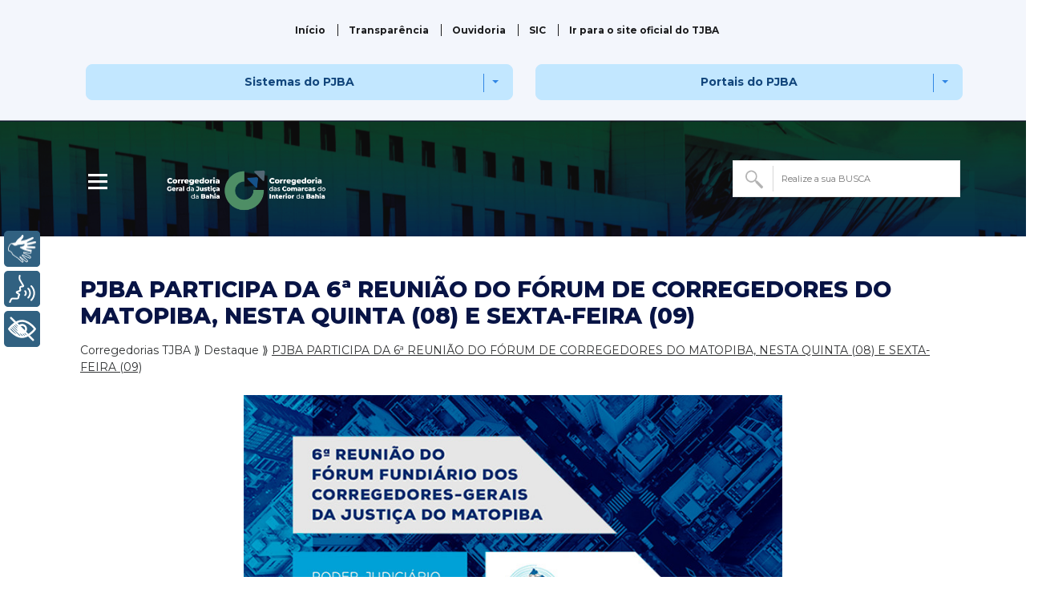

--- FILE ---
content_type: text/html; charset=UTF-8
request_url: https://www.tjba.jus.br/corregedoria/pjba-participa-da-6a-reuniao-do-forum-de-corregedores-do-matopiba-nesta-quinta-08-e-sexta-feira-09/
body_size: 13638
content:
<!doctype html>
<html class="no-js" lang="pt-BR" xml:lang="pt-BR">

<head>
  <!-- Meta tags Obrigatórias -->
  <meta charset="utf-8">
  <meta http-equiv="X-UA-Compatible" content="IE=edge">
  <title>Portal da Corregedoria</title>
  <meta name="description" content="">
  <meta name="viewport" content="width=device-width, initial-scale=1">

  <!-- Remoção de link de pai -->
  <script src="https://www.tjba.jus.br/corregedoria/wp-content/themes/corregedoria_2024/assets/js/menu.js"></script>

  <!-- Script -->
  <script src="//ajax.googleapis.com/ajax/libs/jquery/1.10.1/jquery.min.js"></script>
  <!-- <script src="https://www.tjba.jus.br/corregedoria/wp-content/themes/corregedoria_2024/assets/js/script.js"></script> -->
  <!-- 
    <script src="https://www.tjba.jus.br/corregedoria/wp-content/themes/corregedoria_2024/assets/js/jquery.js"></script>
    <script src="https://www.tjba.jus.br/corregedoria/wp-content/themes/corregedoria_2024/assets/js/bootstrap.min.js"></script>
    -->
  <script src="https://cdn.jsdelivr.net/npm/bootstrap@4.6.2/dist/js/bootstrap.bundle.min.js"
    integrity="sha384-Fy6S3B9q64WdZWQUiU+q4/2Lc9npb8tCaSX9FK7E8HnRr0Jz8D6OP9dO5Vg3Q9ct"
    crossorigin="anonymous"></script>
  <script src="https://www.google.com/recaptcha/api.js?hl=pt-BR" async defer></script>
  <script src="https://www.tjba.jus.br/corregedoria/wp-content/themes/corregedoria_2024/assets/js/jquery.maskedinput.min.js"></script>
  <script src="https://cdn.jsdelivr.net/npm/swiffy-slider@1.5.2/dist/js/swiffy-slider.min.js" crossorigin="anonymous"
    defer></script>
  <link href="https://cdn.jsdelivr.net/npm/swiffy-slider@1.5.2/dist/css/swiffy-slider.min.css" rel="stylesheet"
    crossorigin="anonymous">

  <!-- Google Tag Manager -->
  <script>
    (function (w, d, s, l, i) {
      w[l] = w[l] || [];
      w[l].push({
        'gtm.start': new Date().getTime(),
        event: 'gtm.js'
      });
      var f = d.getElementsByTagName(s)[0],
        j = d.createElement(s),
        dl = l != 'dataLayer' ? '&l=' + l : '';
      j.async = true;
      j.src = 'https://www.googletagmanager.com/gtm.js?id=' + i + dl;
      f.parentNode.insertBefore(j, f);
    })(window, document, 'script', 'dataLayer', 'GTM-TDL8W7T');
  </script>
  <!-- End Google Tag Manager -->

  <!-- Bootstrap CSS -->
  <link rel="stylesheet" href="https://www.tjba.jus.br/corregedoria/wp-content/themes/corregedoria_2024/assets/css/bootstrap.min.css">

  <!-- Fontawesome CSS -->
  <link rel="stylesheet"
    href="https://www.tjba.jus.br/corregedoria/wp-content/themes/corregedoria_2024/assets/fontawesome-free-5.15.1-web/css/all.css">

  <!-- Pushy Menu CSS -->
  <link rel="stylesheet" href="https://www.tjba.jus.br/corregedoria/wp-content/themes/corregedoria_2024/assets/pushy-1.4.0/css/pushy.css">

  <!-- Font-family -->
  <link
    href="https://fonts.googleapis.com/css2?family=Montserrat:ital,wght@0,100;0,200;0,300;0,400;0,500;0,600;0,700;0,800;0,900;1,100;1,200;1,300;1,400;1,500;1,600;1,700;1,800;1,900&family=Roboto&display=swap"
    rel="stylesheet">

  <!-- CSS do Tema -->
  <link rel="stylesheet" type="text/css" href="https://www.tjba.jus.br/corregedoria/wp-content/themes/corregedoria_2024/style.css">

  <meta name='robots' content='max-image-preview:large' />
<link rel='dns-prefetch' href='//cdn.rybena.com.br' />
<script type="text/javascript">
/* <![CDATA[ */
window._wpemojiSettings = {"baseUrl":"https:\/\/s.w.org\/images\/core\/emoji\/14.0.0\/72x72\/","ext":".png","svgUrl":"https:\/\/s.w.org\/images\/core\/emoji\/14.0.0\/svg\/","svgExt":".svg","source":{"concatemoji":"https:\/\/www.tjba.jus.br\/corregedoria\/wp-includes\/js\/wp-emoji-release.min.js?ver=6.4.7"}};
/*! This file is auto-generated */
!function(i,n){var o,s,e;function c(e){try{var t={supportTests:e,timestamp:(new Date).valueOf()};sessionStorage.setItem(o,JSON.stringify(t))}catch(e){}}function p(e,t,n){e.clearRect(0,0,e.canvas.width,e.canvas.height),e.fillText(t,0,0);var t=new Uint32Array(e.getImageData(0,0,e.canvas.width,e.canvas.height).data),r=(e.clearRect(0,0,e.canvas.width,e.canvas.height),e.fillText(n,0,0),new Uint32Array(e.getImageData(0,0,e.canvas.width,e.canvas.height).data));return t.every(function(e,t){return e===r[t]})}function u(e,t,n){switch(t){case"flag":return n(e,"\ud83c\udff3\ufe0f\u200d\u26a7\ufe0f","\ud83c\udff3\ufe0f\u200b\u26a7\ufe0f")?!1:!n(e,"\ud83c\uddfa\ud83c\uddf3","\ud83c\uddfa\u200b\ud83c\uddf3")&&!n(e,"\ud83c\udff4\udb40\udc67\udb40\udc62\udb40\udc65\udb40\udc6e\udb40\udc67\udb40\udc7f","\ud83c\udff4\u200b\udb40\udc67\u200b\udb40\udc62\u200b\udb40\udc65\u200b\udb40\udc6e\u200b\udb40\udc67\u200b\udb40\udc7f");case"emoji":return!n(e,"\ud83e\udef1\ud83c\udffb\u200d\ud83e\udef2\ud83c\udfff","\ud83e\udef1\ud83c\udffb\u200b\ud83e\udef2\ud83c\udfff")}return!1}function f(e,t,n){var r="undefined"!=typeof WorkerGlobalScope&&self instanceof WorkerGlobalScope?new OffscreenCanvas(300,150):i.createElement("canvas"),a=r.getContext("2d",{willReadFrequently:!0}),o=(a.textBaseline="top",a.font="600 32px Arial",{});return e.forEach(function(e){o[e]=t(a,e,n)}),o}function t(e){var t=i.createElement("script");t.src=e,t.defer=!0,i.head.appendChild(t)}"undefined"!=typeof Promise&&(o="wpEmojiSettingsSupports",s=["flag","emoji"],n.supports={everything:!0,everythingExceptFlag:!0},e=new Promise(function(e){i.addEventListener("DOMContentLoaded",e,{once:!0})}),new Promise(function(t){var n=function(){try{var e=JSON.parse(sessionStorage.getItem(o));if("object"==typeof e&&"number"==typeof e.timestamp&&(new Date).valueOf()<e.timestamp+604800&&"object"==typeof e.supportTests)return e.supportTests}catch(e){}return null}();if(!n){if("undefined"!=typeof Worker&&"undefined"!=typeof OffscreenCanvas&&"undefined"!=typeof URL&&URL.createObjectURL&&"undefined"!=typeof Blob)try{var e="postMessage("+f.toString()+"("+[JSON.stringify(s),u.toString(),p.toString()].join(",")+"));",r=new Blob([e],{type:"text/javascript"}),a=new Worker(URL.createObjectURL(r),{name:"wpTestEmojiSupports"});return void(a.onmessage=function(e){c(n=e.data),a.terminate(),t(n)})}catch(e){}c(n=f(s,u,p))}t(n)}).then(function(e){for(var t in e)n.supports[t]=e[t],n.supports.everything=n.supports.everything&&n.supports[t],"flag"!==t&&(n.supports.everythingExceptFlag=n.supports.everythingExceptFlag&&n.supports[t]);n.supports.everythingExceptFlag=n.supports.everythingExceptFlag&&!n.supports.flag,n.DOMReady=!1,n.readyCallback=function(){n.DOMReady=!0}}).then(function(){return e}).then(function(){var e;n.supports.everything||(n.readyCallback(),(e=n.source||{}).concatemoji?t(e.concatemoji):e.wpemoji&&e.twemoji&&(t(e.twemoji),t(e.wpemoji)))}))}((window,document),window._wpemojiSettings);
/* ]]> */
</script>
<style id='wp-emoji-styles-inline-css' type='text/css'>

	img.wp-smiley, img.emoji {
		display: inline !important;
		border: none !important;
		box-shadow: none !important;
		height: 1em !important;
		width: 1em !important;
		margin: 0 0.07em !important;
		vertical-align: -0.1em !important;
		background: none !important;
		padding: 0 !important;
	}
</style>
<link rel='stylesheet' id='wp-block-library-css' href='https://www.tjba.jus.br/corregedoria/wp-includes/css/dist/block-library/style.min.css?ver=6.4.7' type='text/css' media='all' />
<link rel='stylesheet' id='ultimate_blocks-cgb-style-css-css' href='https://www.tjba.jus.br/corregedoria/wp-content/plugins/ultimate-blocks/dist/blocks.style.build.css?ver=3.4.1' type='text/css' media='all' />
<style id='classic-theme-styles-inline-css' type='text/css'>
/*! This file is auto-generated */
.wp-block-button__link{color:#fff;background-color:#32373c;border-radius:9999px;box-shadow:none;text-decoration:none;padding:calc(.667em + 2px) calc(1.333em + 2px);font-size:1.125em}.wp-block-file__button{background:#32373c;color:#fff;text-decoration:none}
</style>
<style id='global-styles-inline-css' type='text/css'>
body{--wp--preset--color--black: #000000;--wp--preset--color--cyan-bluish-gray: #abb8c3;--wp--preset--color--white: #ffffff;--wp--preset--color--pale-pink: #f78da7;--wp--preset--color--vivid-red: #cf2e2e;--wp--preset--color--luminous-vivid-orange: #ff6900;--wp--preset--color--luminous-vivid-amber: #fcb900;--wp--preset--color--light-green-cyan: #7bdcb5;--wp--preset--color--vivid-green-cyan: #00d084;--wp--preset--color--pale-cyan-blue: #8ed1fc;--wp--preset--color--vivid-cyan-blue: #0693e3;--wp--preset--color--vivid-purple: #9b51e0;--wp--preset--gradient--vivid-cyan-blue-to-vivid-purple: linear-gradient(135deg,rgba(6,147,227,1) 0%,rgb(155,81,224) 100%);--wp--preset--gradient--light-green-cyan-to-vivid-green-cyan: linear-gradient(135deg,rgb(122,220,180) 0%,rgb(0,208,130) 100%);--wp--preset--gradient--luminous-vivid-amber-to-luminous-vivid-orange: linear-gradient(135deg,rgba(252,185,0,1) 0%,rgba(255,105,0,1) 100%);--wp--preset--gradient--luminous-vivid-orange-to-vivid-red: linear-gradient(135deg,rgba(255,105,0,1) 0%,rgb(207,46,46) 100%);--wp--preset--gradient--very-light-gray-to-cyan-bluish-gray: linear-gradient(135deg,rgb(238,238,238) 0%,rgb(169,184,195) 100%);--wp--preset--gradient--cool-to-warm-spectrum: linear-gradient(135deg,rgb(74,234,220) 0%,rgb(151,120,209) 20%,rgb(207,42,186) 40%,rgb(238,44,130) 60%,rgb(251,105,98) 80%,rgb(254,248,76) 100%);--wp--preset--gradient--blush-light-purple: linear-gradient(135deg,rgb(255,206,236) 0%,rgb(152,150,240) 100%);--wp--preset--gradient--blush-bordeaux: linear-gradient(135deg,rgb(254,205,165) 0%,rgb(254,45,45) 50%,rgb(107,0,62) 100%);--wp--preset--gradient--luminous-dusk: linear-gradient(135deg,rgb(255,203,112) 0%,rgb(199,81,192) 50%,rgb(65,88,208) 100%);--wp--preset--gradient--pale-ocean: linear-gradient(135deg,rgb(255,245,203) 0%,rgb(182,227,212) 50%,rgb(51,167,181) 100%);--wp--preset--gradient--electric-grass: linear-gradient(135deg,rgb(202,248,128) 0%,rgb(113,206,126) 100%);--wp--preset--gradient--midnight: linear-gradient(135deg,rgb(2,3,129) 0%,rgb(40,116,252) 100%);--wp--preset--font-size--small: 13px;--wp--preset--font-size--medium: 20px;--wp--preset--font-size--large: 36px;--wp--preset--font-size--x-large: 42px;--wp--preset--spacing--20: 0.44rem;--wp--preset--spacing--30: 0.67rem;--wp--preset--spacing--40: 1rem;--wp--preset--spacing--50: 1.5rem;--wp--preset--spacing--60: 2.25rem;--wp--preset--spacing--70: 3.38rem;--wp--preset--spacing--80: 5.06rem;--wp--preset--shadow--natural: 6px 6px 9px rgba(0, 0, 0, 0.2);--wp--preset--shadow--deep: 12px 12px 50px rgba(0, 0, 0, 0.4);--wp--preset--shadow--sharp: 6px 6px 0px rgba(0, 0, 0, 0.2);--wp--preset--shadow--outlined: 6px 6px 0px -3px rgba(255, 255, 255, 1), 6px 6px rgba(0, 0, 0, 1);--wp--preset--shadow--crisp: 6px 6px 0px rgba(0, 0, 0, 1);}:where(.is-layout-flex){gap: 0.5em;}:where(.is-layout-grid){gap: 0.5em;}body .is-layout-flow > .alignleft{float: left;margin-inline-start: 0;margin-inline-end: 2em;}body .is-layout-flow > .alignright{float: right;margin-inline-start: 2em;margin-inline-end: 0;}body .is-layout-flow > .aligncenter{margin-left: auto !important;margin-right: auto !important;}body .is-layout-constrained > .alignleft{float: left;margin-inline-start: 0;margin-inline-end: 2em;}body .is-layout-constrained > .alignright{float: right;margin-inline-start: 2em;margin-inline-end: 0;}body .is-layout-constrained > .aligncenter{margin-left: auto !important;margin-right: auto !important;}body .is-layout-constrained > :where(:not(.alignleft):not(.alignright):not(.alignfull)){max-width: var(--wp--style--global--content-size);margin-left: auto !important;margin-right: auto !important;}body .is-layout-constrained > .alignwide{max-width: var(--wp--style--global--wide-size);}body .is-layout-flex{display: flex;}body .is-layout-flex{flex-wrap: wrap;align-items: center;}body .is-layout-flex > *{margin: 0;}body .is-layout-grid{display: grid;}body .is-layout-grid > *{margin: 0;}:where(.wp-block-columns.is-layout-flex){gap: 2em;}:where(.wp-block-columns.is-layout-grid){gap: 2em;}:where(.wp-block-post-template.is-layout-flex){gap: 1.25em;}:where(.wp-block-post-template.is-layout-grid){gap: 1.25em;}.has-black-color{color: var(--wp--preset--color--black) !important;}.has-cyan-bluish-gray-color{color: var(--wp--preset--color--cyan-bluish-gray) !important;}.has-white-color{color: var(--wp--preset--color--white) !important;}.has-pale-pink-color{color: var(--wp--preset--color--pale-pink) !important;}.has-vivid-red-color{color: var(--wp--preset--color--vivid-red) !important;}.has-luminous-vivid-orange-color{color: var(--wp--preset--color--luminous-vivid-orange) !important;}.has-luminous-vivid-amber-color{color: var(--wp--preset--color--luminous-vivid-amber) !important;}.has-light-green-cyan-color{color: var(--wp--preset--color--light-green-cyan) !important;}.has-vivid-green-cyan-color{color: var(--wp--preset--color--vivid-green-cyan) !important;}.has-pale-cyan-blue-color{color: var(--wp--preset--color--pale-cyan-blue) !important;}.has-vivid-cyan-blue-color{color: var(--wp--preset--color--vivid-cyan-blue) !important;}.has-vivid-purple-color{color: var(--wp--preset--color--vivid-purple) !important;}.has-black-background-color{background-color: var(--wp--preset--color--black) !important;}.has-cyan-bluish-gray-background-color{background-color: var(--wp--preset--color--cyan-bluish-gray) !important;}.has-white-background-color{background-color: var(--wp--preset--color--white) !important;}.has-pale-pink-background-color{background-color: var(--wp--preset--color--pale-pink) !important;}.has-vivid-red-background-color{background-color: var(--wp--preset--color--vivid-red) !important;}.has-luminous-vivid-orange-background-color{background-color: var(--wp--preset--color--luminous-vivid-orange) !important;}.has-luminous-vivid-amber-background-color{background-color: var(--wp--preset--color--luminous-vivid-amber) !important;}.has-light-green-cyan-background-color{background-color: var(--wp--preset--color--light-green-cyan) !important;}.has-vivid-green-cyan-background-color{background-color: var(--wp--preset--color--vivid-green-cyan) !important;}.has-pale-cyan-blue-background-color{background-color: var(--wp--preset--color--pale-cyan-blue) !important;}.has-vivid-cyan-blue-background-color{background-color: var(--wp--preset--color--vivid-cyan-blue) !important;}.has-vivid-purple-background-color{background-color: var(--wp--preset--color--vivid-purple) !important;}.has-black-border-color{border-color: var(--wp--preset--color--black) !important;}.has-cyan-bluish-gray-border-color{border-color: var(--wp--preset--color--cyan-bluish-gray) !important;}.has-white-border-color{border-color: var(--wp--preset--color--white) !important;}.has-pale-pink-border-color{border-color: var(--wp--preset--color--pale-pink) !important;}.has-vivid-red-border-color{border-color: var(--wp--preset--color--vivid-red) !important;}.has-luminous-vivid-orange-border-color{border-color: var(--wp--preset--color--luminous-vivid-orange) !important;}.has-luminous-vivid-amber-border-color{border-color: var(--wp--preset--color--luminous-vivid-amber) !important;}.has-light-green-cyan-border-color{border-color: var(--wp--preset--color--light-green-cyan) !important;}.has-vivid-green-cyan-border-color{border-color: var(--wp--preset--color--vivid-green-cyan) !important;}.has-pale-cyan-blue-border-color{border-color: var(--wp--preset--color--pale-cyan-blue) !important;}.has-vivid-cyan-blue-border-color{border-color: var(--wp--preset--color--vivid-cyan-blue) !important;}.has-vivid-purple-border-color{border-color: var(--wp--preset--color--vivid-purple) !important;}.has-vivid-cyan-blue-to-vivid-purple-gradient-background{background: var(--wp--preset--gradient--vivid-cyan-blue-to-vivid-purple) !important;}.has-light-green-cyan-to-vivid-green-cyan-gradient-background{background: var(--wp--preset--gradient--light-green-cyan-to-vivid-green-cyan) !important;}.has-luminous-vivid-amber-to-luminous-vivid-orange-gradient-background{background: var(--wp--preset--gradient--luminous-vivid-amber-to-luminous-vivid-orange) !important;}.has-luminous-vivid-orange-to-vivid-red-gradient-background{background: var(--wp--preset--gradient--luminous-vivid-orange-to-vivid-red) !important;}.has-very-light-gray-to-cyan-bluish-gray-gradient-background{background: var(--wp--preset--gradient--very-light-gray-to-cyan-bluish-gray) !important;}.has-cool-to-warm-spectrum-gradient-background{background: var(--wp--preset--gradient--cool-to-warm-spectrum) !important;}.has-blush-light-purple-gradient-background{background: var(--wp--preset--gradient--blush-light-purple) !important;}.has-blush-bordeaux-gradient-background{background: var(--wp--preset--gradient--blush-bordeaux) !important;}.has-luminous-dusk-gradient-background{background: var(--wp--preset--gradient--luminous-dusk) !important;}.has-pale-ocean-gradient-background{background: var(--wp--preset--gradient--pale-ocean) !important;}.has-electric-grass-gradient-background{background: var(--wp--preset--gradient--electric-grass) !important;}.has-midnight-gradient-background{background: var(--wp--preset--gradient--midnight) !important;}.has-small-font-size{font-size: var(--wp--preset--font-size--small) !important;}.has-medium-font-size{font-size: var(--wp--preset--font-size--medium) !important;}.has-large-font-size{font-size: var(--wp--preset--font-size--large) !important;}.has-x-large-font-size{font-size: var(--wp--preset--font-size--x-large) !important;}
.wp-block-navigation a:where(:not(.wp-element-button)){color: inherit;}
:where(.wp-block-post-template.is-layout-flex){gap: 1.25em;}:where(.wp-block-post-template.is-layout-grid){gap: 1.25em;}
:where(.wp-block-columns.is-layout-flex){gap: 2em;}:where(.wp-block-columns.is-layout-grid){gap: 2em;}
.wp-block-pullquote{font-size: 1.5em;line-height: 1.6;}
</style>
<link rel='stylesheet' id='contact-form-7-css' href='https://www.tjba.jus.br/corregedoria/wp-content/plugins/contact-form-7/includes/css/styles.css?ver=5.9.2' type='text/css' media='all' />
<link rel='stylesheet' id='eg-fontawesome-css' href='https://www.tjba.jus.br/corregedoria/wp-content/plugins/everest-gallery/css/font-awesome.min.css?ver=1.0.3' type='text/css' media='all' />
<link rel='stylesheet' id='eg-frontend-css' href='https://www.tjba.jus.br/corregedoria/wp-content/plugins/everest-gallery/css/eg-frontend.css?ver=1.0.3' type='text/css' media='all' />
<link rel='stylesheet' id='eg-pretty-photo-css' href='https://www.tjba.jus.br/corregedoria/wp-content/plugins/everest-gallery/css/prettyPhoto.css?ver=1.0.3' type='text/css' media='all' />
<link rel='stylesheet' id='eg-colorbox-css' href='https://www.tjba.jus.br/corregedoria/wp-content/plugins/everest-gallery/css/eg-colorbox.css?ver=1.0.3' type='text/css' media='all' />
<link rel='stylesheet' id='eg-magnific-popup-css' href='https://www.tjba.jus.br/corregedoria/wp-content/plugins/everest-gallery/css/magnific-popup.css?ver=1.0.3' type='text/css' media='all' />
<link rel='stylesheet' id='eg-animate-css' href='https://www.tjba.jus.br/corregedoria/wp-content/plugins/everest-gallery/css/animate.css?ver=1.0.3' type='text/css' media='all' />
<link rel='stylesheet' id='eg-bxslider-css' href='https://www.tjba.jus.br/corregedoria/wp-content/plugins/everest-gallery/css/jquery.bxslider.min.css?ver=1.0.3' type='text/css' media='all' />
<link rel='stylesheet' id='wpsm_ac-font-awesome-front-css' href='https://www.tjba.jus.br/corregedoria/wp-content/plugins/responsive-accordion-and-collapse/css/font-awesome/css/font-awesome.min.css?ver=6.4.7' type='text/css' media='all' />
<link rel='stylesheet' id='wpsm_ac_bootstrap-front-css' href='https://www.tjba.jus.br/corregedoria/wp-content/plugins/responsive-accordion-and-collapse/css/bootstrap-front.css?ver=6.4.7' type='text/css' media='all' />
<link rel='stylesheet' id='shortcode-setores-style-css' href='https://www.tjba.jus.br/corregedoria/wp-content/plugins/shortcode-setores/assets/css/style.css?ver=6.4.7' type='text/css' media='all' />
<link rel='stylesheet' id='ub-extension-style-css-css' href='https://www.tjba.jus.br/corregedoria/wp-content/plugins/ultimate-blocks/src/extensions/style.css?ver=6.4.7' type='text/css' media='all' />
<link rel='stylesheet' id='slb_core-css' href='https://www.tjba.jus.br/corregedoria/wp-content/plugins/simple-lightbox/client/css/app.css?ver=2.9.4' type='text/css' media='all' />
<link rel='stylesheet' id='tablepress-default-css' href='https://www.tjba.jus.br/corregedoria/wp-content/tablepress-combined.min.css?ver=193' type='text/css' media='all' />
<link rel='stylesheet' id='cf7cf-style-css' href='https://www.tjba.jus.br/corregedoria/wp-content/plugins/cf7-conditional-fields/style.css?ver=2.6.3' type='text/css' media='all' />
<script type="text/javascript" src="https://cdn.rybena.com.br/dom/master/latest/rybena.js?positionBar=left&amp;positionPlayer=left&amp;zIndexBar=2147483647&amp;ver=6.4.7" id="rybena-js"></script>
<script type="text/javascript" src="https://www.tjba.jus.br/corregedoria/wp-includes/js/jquery/jquery.min.js?ver=3.7.1" id="jquery-core-js"></script>
<script type="text/javascript" src="https://www.tjba.jus.br/corregedoria/wp-includes/js/jquery/jquery-migrate.min.js?ver=3.4.1" id="jquery-migrate-js"></script>
<script type="text/javascript" src="https://www.tjba.jus.br/corregedoria/wp-content/plugins/everest-gallery/js/jquery.bxslider.min.js?ver=1.0.3" id="eg-bxslider-script-js"></script>
<script type="text/javascript" src="https://www.tjba.jus.br/corregedoria/wp-content/plugins/everest-gallery/js/imagesloaded.min.js?ver=1.0.3" id="eg-imageloaded-script-js"></script>
<script type="text/javascript" src="https://www.tjba.jus.br/corregedoria/wp-content/plugins/everest-gallery/js/jquery.prettyPhoto.js?ver=1.0.3" id="eg-prettyphoto-js"></script>
<script type="text/javascript" src="https://www.tjba.jus.br/corregedoria/wp-content/plugins/everest-gallery/js/jquery.colorbox-min.js?ver=1.0.3" id="eg-colorbox-js"></script>
<script type="text/javascript" src="https://www.tjba.jus.br/corregedoria/wp-content/plugins/everest-gallery/js/isotope.js?ver=1.0.3" id="eg-isotope-script-js"></script>
<script type="text/javascript" src="https://www.tjba.jus.br/corregedoria/wp-content/plugins/everest-gallery/js/jquery.magnific-popup.min.js?ver=1.0.3" id="eg-magnific-popup-js"></script>
<script type="text/javascript" src="https://www.tjba.jus.br/corregedoria/wp-content/plugins/everest-gallery/js/jquery.everest-lightbox.js?ver=1.0.3" id="eg-everest-lightbox-js"></script>
<script type="text/javascript" id="eg-frontend-script-js-extra">
/* <![CDATA[ */
var eg_frontend_js_object = {"ajax_url":"https:\/\/www.tjba.jus.br\/corregedoria\/wp-admin\/admin-ajax.php","strings":{"video_missing":"Video URL missing"},"ajax_nonce":"6466018566","plugin_url":"https:\/\/www.tjba.jus.br\/corregedoria\/wp-content\/plugins\/everest-gallery\/"};
/* ]]> */
</script>
<script type="text/javascript" src="https://www.tjba.jus.br/corregedoria/wp-content/plugins/everest-gallery/js/eg-frontend.js?ver=1.0.3" id="eg-frontend-script-js"></script>
<link rel="https://api.w.org/" href="https://www.tjba.jus.br/corregedoria/wp-json/" /><link rel="alternate" type="application/json" href="https://www.tjba.jus.br/corregedoria/wp-json/wp/v2/posts/8297" /><link rel="EditURI" type="application/rsd+xml" title="RSD" href="https://www.tjba.jus.br/corregedoria/xmlrpc.php?rsd" />
<meta name="generator" content="WordPress 6.4.7" />
<link rel="canonical" href="https://www.tjba.jus.br/corregedoria/pjba-participa-da-6a-reuniao-do-forum-de-corregedores-do-matopiba-nesta-quinta-08-e-sexta-feira-09/" />
<link rel='shortlink' href='https://www.tjba.jus.br/corregedoria/?p=8297' />
<link rel="alternate" type="application/json+oembed" href="https://www.tjba.jus.br/corregedoria/wp-json/oembed/1.0/embed?url=https%3A%2F%2Fwww.tjba.jus.br%2Fcorregedoria%2Fpjba-participa-da-6a-reuniao-do-forum-de-corregedores-do-matopiba-nesta-quinta-08-e-sexta-feira-09%2F" />
<link rel="alternate" type="text/xml+oembed" href="https://www.tjba.jus.br/corregedoria/wp-json/oembed/1.0/embed?url=https%3A%2F%2Fwww.tjba.jus.br%2Fcorregedoria%2Fpjba-participa-da-6a-reuniao-do-forum-de-corregedores-do-matopiba-nesta-quinta-08-e-sexta-feira-09%2F&#038;format=xml" />
<meta name="tec-api-version" content="v1"><meta name="tec-api-origin" content="https://www.tjba.jus.br/corregedoria"><link rel="alternate" href="https://www.tjba.jus.br/corregedoria/wp-json/tribe/events/v1/" /><link rel="icon" href="https://www.tjba.jus.br/corregedoria/wp-content/uploads/2022/04/cropped-logo-tj-ba-32x32.jpg" sizes="32x32" />
<link rel="icon" href="https://www.tjba.jus.br/corregedoria/wp-content/uploads/2022/04/cropped-logo-tj-ba-192x192.jpg" sizes="192x192" />
<link rel="apple-touch-icon" href="https://www.tjba.jus.br/corregedoria/wp-content/uploads/2022/04/cropped-logo-tj-ba-180x180.jpg" />
<meta name="msapplication-TileImage" content="https://www.tjba.jus.br/corregedoria/wp-content/uploads/2022/04/cropped-logo-tj-ba-270x270.jpg" />
		<style type="text/css" id="wp-custom-css">
			
#tablepress-49_paginate {
    display: block !important;
    margin-top: 10px;
}

#tablepress-49_info {
    display: block !important;
}


#tablepress-49_paginate .paginate_button {
    display: inline-block !important;
    cursor: pointer;
}
		</style>
		</head>

<body class="post-template-default single single-post postid-8297 single-format-standard page-id-8297 tribe-no-js">
  <!-- Google Tag Manager (noscript) -->
  <noscript>
    <iframe src="https://www.googletagmanager.com/ns.html?id=GTM-TDL8W7T" height="0" width="0"
      style="display:none;visibility:hidden"></iframe>
  </noscript>
  <!-- End Google Tag Manager (noscript) -->

  <noscript>
    Javascript desabilitado! Favor habilitar ou usar outro navegador.
  </noscript>

  <a id="pojo-a11y-skip-content" class="pojo-skip-link pojo-skip-content" tabindex="1" accesskey="s" href="#content">Ir
    para o conteúdo</a>

  <header id="content">
    <div class="menu-superior-2">
      <div class="container-fluid">
        <div class="col-md-12">
          <div class="row">
            <div class="col-md-6 menu-superior-left margin-menu">
              <div class="menu-menu_interno-container"><ul id="menu-menu_interno" class="menu"><li id="menu-item-11847" class="menu-item menu-item-type-custom menu-item-object-custom menu-item-home menu-item-11847"><a href="https://www.tjba.jus.br/corregedoria/">Início</a></li>
<li id="menu-item-12642" class="menu-item menu-item-type-custom menu-item-object-custom menu-item-12642"><a href="https://www.tjba.jus.br/transparencia/">Transparência</a></li>
<li id="menu-item-12643" class="menu-item menu-item-type-custom menu-item-object-custom menu-item-12643"><a href="https://ouvidoria.tjba.jus.br/#/ouvidoria">Ouvidoria</a></li>
<li id="menu-item-12644" class="menu-item menu-item-type-custom menu-item-object-custom menu-item-12644"><a href="https://ouvidoria.tjba.jus.br/#/sic">SIC</a></li>
<li id="menu-item-12645" class="menu-item menu-item-type-custom menu-item-object-custom menu-item-12645"><a href="https://www.tjba.jus.br/portal/">Ir para o site oficial do TJBA</a></li>
</ul></div>            </div>
            <div class="col-md-3 menu-superior-sistemas">
              

<button class="btn btn-secondary dropdown-toggle alinha-btn-sites" type="button" data-toggle="dropdown" aria-expanded="false">
                <span class="fonte-combo">Sistemas do PJBA</span> <span class="linha-vertical-menu-1"> </span>
                </button>
                <div class="dropdown-menu">    
                <ul class="menu"><li class="menu-item menu-item-type-custom menu-item-object-custom"><a href="http://bi.tjba.jus.br">BI / Novo Exaudi</a></li><li class="menu-item menu-item-type-custom menu-item-object-custom"><a href="https://brbjus.brb.com.br/">BRB Jus</a></li><li class="menu-item menu-item-type-custom menu-item-object-custom"><a href="https://www.tjba.jus.br/portal/consulta-ordenacao-processual/">Consulta de Ordem Processual</a></li><li class="menu-item menu-item-type-custom menu-item-object-custom"><a href="https://www.tjba.jus.br/natjus/index.php/relatorio_consultapublica/index">Consulta Pública - NATJUS</a></li><li class="menu-item menu-item-type-custom menu-item-object-custom"><a href="https://www.tjba.jus.br/seg/login?sistema=custas">Custas Remanescentes</a></li><li class="menu-item menu-item-type-custom menu-item-object-custom"><a href="https://eselo.tjba.jus.br/#">DAJE Eletrônico</a></li><li class="menu-item menu-item-type-custom menu-item-object-custom"><a href="http://esaj.tjba.jus.br/esaj/portal.do?servico=740000">E-SAJ</a></li><li class="menu-item menu-item-type-custom menu-item-object-custom"><a href="https://eproc1g.tjba.jus.br/eproc/">Eproc</a></li><li class="menu-item menu-item-type-custom menu-item-object-custom"><a href="https://www.tjba.jus.br/portal/exaudi/">EXAUDI</a></li><li class="menu-item menu-item-type-custom menu-item-object-custom"><a href="https://www9.tjba.jus.br/seg/login?sistema=GAD">GAD</a></li><li class="menu-item menu-item-type-custom menu-item-object-custom"><a href="https://geafin.tjba.jus.br/sip/login.php?sigla_orgao_sistema=TJBA&amp;sigla_sistema=GEAFIN">Geafin</a></li><li class="menu-item menu-item-type-custom menu-item-object-custom"><a href="https://www.tjba.jus.br/seg/login?sistema=GEFRE">Gefre</a></li><li class="menu-item menu-item-type-custom menu-item-object-custom"><a href="https://justicarestaurativa.tjba.jus.br/#/login">Justiça Restaurativa</a></li><li class="menu-item menu-item-type-custom menu-item-object-custom"><a href="https://malotedg.tjba.jus.br/malotedigital/">Malote Digital</a></li><li class="menu-item menu-item-type-custom menu-item-object-custom"><a href="https://novosiga.tjba.jus.br/#/login">Novo SIGA</a></li><li class="menu-item menu-item-type-custom menu-item-object-custom"><a href="https://www9.tjba.jus.br/seg/login?sistema=PERITOS">Peritos</a></li><li class="menu-item menu-item-type-custom menu-item-object-custom"><a href="https://pje.tjba.jus.br/pje/login.seam">PJE 1º GRAU</a></li><li class="menu-item menu-item-type-custom menu-item-object-custom"><a href="https://pje2g.tjba.jus.br/pje/login.seam">PJE 2º GRAU</a></li><li class="menu-item menu-item-type-custom menu-item-object-custom"><a href="https://corregedoria.pje.jus.br/login.seam">PJE COR</a></li><li class="menu-item menu-item-type-custom menu-item-object-custom"><a href="https://projudi.tjba.jus.br/projudi/">PROJUDI</a></li><li class="menu-item menu-item-type-custom menu-item-object-custom"><a href="https://projudi.tjba.jus.br/projudi/listagens/Comunicado?codComunicado=205">PROJUDI - Salas de Audiências</a></li><li class="menu-item menu-item-type-custom menu-item-object-custom"><a href="https://diario.tjba.jus.br/diario/">Publicar DJE</a></li><li class="menu-item menu-item-type-custom menu-item-object-custom"><a href="https://www2.tjba.jus.br/rhnet2/">Rhnet</a></li><li class="menu-item menu-item-type-custom menu-item-object-custom"><a href="http://www2.tjba.jus.br/consultaprocessual/index.wsp">SAIPRO - Consulta</a></li><li class="menu-item menu-item-type-custom menu-item-object-custom"><a href="http://www2.tjba.jus.br/jurisprudencianet/index.wsp">SAIPRO - Jurisprudência</a></li><li class="menu-item menu-item-type-custom menu-item-object-custom"><a href="https://sapre.tjba.jus.br/sapre/publico/login.xhtml">SAPRE</a></li><li class="menu-item menu-item-type-custom menu-item-object-custom"><a href="https://sei.tjba.jus.br/">SEI</a></li><li class="menu-item menu-item-type-custom menu-item-object-custom"><a href="https://siga.tjba.jus.br/siga/principal.action">SIGA</a></li><li class="menu-item menu-item-type-custom menu-item-object-custom"><a href="http://simovweb.tjba.ba.gov.br/login2.aspx">Simov</a></li><li class="menu-item menu-item-type-custom menu-item-object-custom"><a href="https://www.tjba.jus.br/seg/login?sistema=SIMPED">SIMPED</a></li><li class="menu-item menu-item-type-custom menu-item-object-custom"><a href="https://www2.tjba.jus.br/diarias/pagesDefault/login.iface">Sistema de Diárias</a></li><li class="menu-item menu-item-type-custom menu-item-object-custom"><a href="https://seeu.pje.jus.br/seeu/">Sistema SEEU</a></li></ul></div>              <!-- 
                  <button class="btn btn-secondary dropdown-toggle alinha-btn-sites" type="button"
                          data-toggle="dropdown" aria-expanded="false">
                    <span class="fonte-combo">Sistemas do Judiciário </span>
                    <span class="linha-vertical-menu-1"></span>
                  </button>
                  <div class="dropdown-menu">
                  </div>
                -->
            </div>
            <div class="col-md-3 menu-superior-sistemas">
              <button class="btn btn-secondary dropdown-toggle alinha-btn-sites" type="button" data-toggle="dropdown" aria-expanded="false">
                <span class="fonte-combo">Portais do PJBA</span> <span class="linha-vertical-menu-1"> </span>
                </button>
                <div class="dropdown-menu">    
                <ul class="menu"><li class="menu-item menu-item-type-custom menu-item-object-custom"><a href=""></a></li><li class="menu-item menu-item-type-custom menu-item-object-custom"><a href="https://primeiravice.tjba.jus.br/primeiravice/">1ª Vice Presidência</a></li><li class="menu-item menu-item-type-custom menu-item-object-custom"><a href="https://www.tjba.jus.br/segundavice/">2ª Vice Presidência</a></li><li class="menu-item menu-item-type-custom menu-item-object-custom"><a href="https://www.tjba.jus.br/biblioteca/">Biblioteca</a></li><li class="menu-item menu-item-type-custom menu-item-object-custom"><a href="https://www.tjba.jus.br/portalconectainterior/">Conecta Interior</a></li><li class="menu-item menu-item-type-custom menu-item-object-custom"><a href="http://coordenadoriadamulher.tjba.jus.br/coordenadoriadamulher/">Coordenadoria da Mulher</a></li><li class="menu-item menu-item-type-custom menu-item-object-custom"><a href="https://www.tjba.jus.br/corregedoria/">Corregedorias</a></li><li class="menu-item menu-item-type-custom menu-item-object-custom"><a href="https://www.tjba.jus.br/portaleproc/">Eproc</a></li><li class="menu-item menu-item-type-custom menu-item-object-custom"><a href="http://www5.tjba.jus.br/estrategia/">Estratégia</a></li><li class="menu-item menu-item-type-custom menu-item-object-custom"><a href="https://www.tjba.jus.br/extrajudicial/">Extrajudicial</a></li><li class="menu-item menu-item-type-custom menu-item-object-custom"><a href="http://infanciaejuventude.tjba.jus.br/infanciaejuventude/">Infância e Juventude</a></li><li class="menu-item menu-item-type-custom menu-item-object-custom"><a href="http://www5.tjba.jus.br/juizadosespeciais/">Juizados</a></li><li class="menu-item menu-item-type-custom menu-item-object-custom"><a href="https://www.tjba.jus.br/portaljusticarestaurativa/">Justiça Restaurativa</a></li><li class="menu-item menu-item-type-custom menu-item-object-custom"><a href="https://www.tjba.jus.br/nac/">NAC</a></li><li class="menu-item menu-item-type-custom menu-item-object-custom"><a href="https://www.tjba.jus.br/nugep/">NUGEP</a></li><li class="menu-item menu-item-type-custom menu-item-object-custom"><a href="http://nupemec.tjba.jus.br/nupemec/">NUPEMEC</a></li><li class="menu-item menu-item-type-custom menu-item-object-custom"><a href="">Portal de Integridade</a></li><li class="menu-item menu-item-type-custom menu-item-object-custom"><a href="https://tjba.jus.br/primeirograu/">Primeiro Grau</a></li><li class="menu-item menu-item-type-custom menu-item-object-custom"><a href="https://www.tjba.jus.br/portal/seeu/">SEEU</a></li><li class="menu-item menu-item-type-custom menu-item-object-custom"><a href="https://www.tjba.jus.br/portal/sei/">SEI</a></li><li class="menu-item menu-item-type-custom menu-item-object-custom"><a href="http://servicosonline.tjba.jus.br/servicosonline/">Serviços online</a></li><li class="menu-item menu-item-type-custom menu-item-object-custom"><a href="http://www.tjba.jus.br/transparencia/">Transparência</a></li><li class="menu-item menu-item-type-custom menu-item-object-custom"><a href="http://unicorp.tjba.jus.br/unicorp/">Unicorp</a></li></ul></div>              <!-- 
                  <button class="btn btn-secondary dropdown-toggle alinha-btn-sites" type="button"
                          data-toggle="dropdown" aria-expanded="false">
                    <span class="fonte-combo">Sites do Judiciário </span>
                    <span class="linha-vertical-menu-1"></span>
                  </button>
                  <div class="dropdown-menu">
                    <div class="menu-menu_interno-container"><ul id="menu-menu_interno-1" class="menu"><li class="menu-item menu-item-type-custom menu-item-object-custom menu-item-home menu-item-11847"><a href="https://www.tjba.jus.br/corregedoria/">Início</a></li>
<li class="menu-item menu-item-type-custom menu-item-object-custom menu-item-12642"><a href="https://www.tjba.jus.br/transparencia/">Transparência</a></li>
<li class="menu-item menu-item-type-custom menu-item-object-custom menu-item-12643"><a href="https://ouvidoria.tjba.jus.br/#/ouvidoria">Ouvidoria</a></li>
<li class="menu-item menu-item-type-custom menu-item-object-custom menu-item-12644"><a href="https://ouvidoria.tjba.jus.br/#/sic">SIC</a></li>
<li class="menu-item menu-item-type-custom menu-item-object-custom menu-item-12645"><a href="https://www.tjba.jus.br/portal/">Ir para o site oficial do TJBA</a></li>
</ul></div>                  </div>
                -->
            </div>
          </div>
        </div>
      </div>
    </div>
          <div id="topo1" class="topo1-cor interno">
        <div class="container-fluid">
          <div class="col-md-12">
            <div class="row">
              <!-- Menu Hamburguer Identico ao da Home -->
              <div id="menu" class="col-md-1 col-sm-1">
                <input class="" type="checkbox" id="control-nav" />
                <label for="control-nav" class="control-nav">|</label>
                <label for="control-nav" class="control-nav-close">X</label>
                <nav class="pushy pushy-left" data-focus="#home-link">
                  <div class="pushy-interno" style="overflow-x: visible;">
                    <div class="center-img logo-menu mt-4 padrao">
                      <img class="logo-topo-home" src="https://www.tjba.jus.br/corregedoria/wp-content/uploads/2025/01/logo-corregedoria-topo.png"
                        alt="Logo da Corregedoria">
                    </div>
                    <!-- Wrapper para a rolagem do menu -->
                    <div class="menu-wrapper">
                      <div class="menu-menu_principal-container"><ul id="menu-menu_principal" class="menu"><li id="menu-item-12545" class="menu-item menu-item-type-custom menu-item-object-custom menu-item-has-children menu-item-12545"><a href="#">Institucional</a>
<ul class="sub-menu">
	<li id="menu-item-12382" class="menu-item menu-item-type-post_type menu-item-object-page menu-item-12382"><a href="https://www.tjba.jus.br/corregedoria/as-corregedorias/">As Corregedorias</a></li>
	<li id="menu-item-12371" class="menu-item menu-item-type-post_type menu-item-object-page menu-item-12371"><a href="https://www.tjba.jus.br/corregedoria/setores/">Setores</a></li>
	<li id="menu-item-12392" class="menu-item menu-item-type-post_type menu-item-object-page menu-item-12392"><a href="https://www.tjba.jus.br/corregedoria/gestao/">Gestão</a></li>
</ul>
</li>
<li id="menu-item-12546" class="menu-item menu-item-type-custom menu-item-object-custom menu-item-has-children menu-item-12546"><a href="#">Atos e Publicações</a>
<ul class="sub-menu">
	<li id="menu-item-12378" class="menu-item menu-item-type-post_type menu-item-object-page menu-item-12378"><a href="https://www.tjba.jus.br/corregedoria/atos-e-publicacoes/">Sistema de Atos</a></li>
	<li id="menu-item-12376" class="menu-item menu-item-type-post_type menu-item-object-page menu-item-12376"><a href="https://www.tjba.jus.br/corregedoria/legislacao/">Legislação</a></li>
	<li id="menu-item-12549" class="menu-item menu-item-type-post_type menu-item-object-page menu-item-12549"><a href="https://www.tjba.jus.br/corregedoria/recomendacoes-e-avisos/">Recomendações e Avisos</a></li>
</ul>
</li>
<li id="menu-item-12384" class="menu-item menu-item-type-post_type menu-item-object-page menu-item-12384"><a href="https://www.tjba.jus.br/corregedoria/comarcas/">Comarcas</a></li>
<li id="menu-item-12550" class="menu-item menu-item-type-custom menu-item-object-custom menu-item-has-children menu-item-12550"><a href="#">Projetos</a>
<ul class="sub-menu">
	<li id="menu-item-12387" class="menu-item menu-item-type-post_type menu-item-object-page menu-item-12387"><a href="https://www.tjba.jus.br/corregedoria/projetos-da-corregedoria-geral-da-justica/">Corregedoria Geral da Justiça</a></li>
	<li id="menu-item-12388" class="menu-item menu-item-type-post_type menu-item-object-page menu-item-12388"><a href="https://www.tjba.jus.br/corregedoria/projetos-da-corregedoria-das-comarcas-do-interior/">Corregedoria das Comarcas do Interior</a></li>
</ul>
</li>
<li id="menu-item-12552" class="menu-item menu-item-type-custom menu-item-object-custom menu-item-12552"><a href="https://www.tjba.jus.br/corregedoria/guias-manuais-e-cartilhas/">Guias, Manuais e Cartilhas</a></li>
<li id="menu-item-12551" class="menu-item menu-item-type-custom menu-item-object-custom menu-item-has-children menu-item-12551"><a href="#">Plantões</a>
<ul class="sub-menu">
	<li id="menu-item-12374" class="menu-item menu-item-type-post_type menu-item-object-page menu-item-12374"><a href="https://www.tjba.jus.br/corregedoria/plantao-obito/">Plantão Óbito</a></li>
	<li id="menu-item-12373" class="menu-item menu-item-type-post_type menu-item-object-page menu-item-12373"><a href="https://www.tjba.jus.br/corregedoria/plantao-judiciario-unificado/">Plantão Judiciário Unificado de 1º Grau</a></li>
</ul>
</li>
<li id="menu-item-12397" class="menu-item menu-item-type-custom menu-item-object-custom menu-item-12397"><a href="https://www.tjba.jus.br/extrajudicial/">Extrajudicial</a></li>
<li id="menu-item-12787" class="menu-item menu-item-type-custom menu-item-object-custom menu-item-12787"><a href="https://www.tjba.jus.br/corregedoria/politica-antimanicomial/">Política Antimanicomial</a></li>
<li id="menu-item-12386" class="menu-item menu-item-type-post_type menu-item-object-page menu-item-12386"><a href="https://www.tjba.jus.br/corregedoria/contatos/">Contatos</a></li>
<li id="menu-item-13154" class="menu-item menu-item-type-post_type menu-item-object-page menu-item-13154"><a href="https://www.tjba.jus.br/corregedoria/acesso-a-informacoes/">Informações Administrativas</a></li>
<li id="menu-item-13216" class="menu-item menu-item-type-post_type menu-item-object-page menu-item-13216"><a href="https://www.tjba.jus.br/corregedoria/fale-conosco-2/">Fale Conosco</a></li>
</ul></div>                    </div>
                  </div>
                </nav>
              </div>
              <!-- Logo Externo e Buscador permanecem inalterados -->
              <div class="col-md-3 margem-logo-interna logo-topo-interna">
                <a href="https://www.tjba.jus.br/corregedoria">
                  <img class="logo-topo-home" src="https://www.tjba.jus.br/corregedoria/wp-content/uploads/2025/01/logo-corregedoria-topo.png"
                    alt="Logo da Corregedoria">
                </a>
              </div>
              <div class="col-md-5"></div>
              <div class="col-md-3 width-resp align-center">
                <div id="busca-principal" class="busca-interno">
                  <div class="input-group">
                    <form class="busca-principal-interna" role="search" method="get" id="searchform"
                      action="https://www.tjba.jus.br/corregedoria/">
                      <div class="busca">
                        <input type="hidden" id="searchsubmit" value="Procurar no 1º Grau" />
                        <input type="text" value="" name="s" id="s" placeholder="Realize a sua BUSCA"
                          class="input-campo-busca" />
                      </div>
                    </form>
                  </div>
                </div>
              </div>
            </div><!-- row -->
          </div><!-- col-md-12 -->
        </div><!-- container-fluid -->
      </div><!-- topo1 interno -->
    
  </header>
  <div class="conteudo">
    <div class="row">

    <div class="container conteudo-interno">
        <div>
            <h3 class="titulo titulo-page-post">PJBA PARTICIPA DA 6ª REUNIÃO DO FÓRUM DE CORREGEDORES DO MATOPIBA, NESTA QUINTA (08) E SEXTA-FEIRA (09)</h3>
        </div> 
        <div class="breadcrumb-portal mt-3 mb-4" typeof="BreadcrumbList">
            <!-- Breadcrumb NavXT 7.4.1 -->
<span property="itemListElement" typeof="ListItem"><a property="item" typeof="WebPage" title="Ir para Corregedorias TJBA." href="https://www.tjba.jus.br/corregedoria" class="home" ><span property="name">Corregedorias TJBA</span></a><meta property="position" content="1"></span> ⟫ <span property="itemListElement" typeof="ListItem"><a property="item" typeof="WebPage" title="Ir para Destaque Categoria archives." href="https://www.tjba.jus.br/corregedoria/category/destaque/" class="taxonomy category" ><span property="name">Destaque</span></a><meta property="position" content="2"></span> ⟫ <span property="itemListElement" typeof="ListItem"><span property="name" class="post post-post current-item">PJBA PARTICIPA DA 6ª REUNIÃO DO FÓRUM DE CORREGEDORES DO MATOPIBA, NESTA QUINTA (08) E SEXTA-FEIRA (09)</span><meta property="url" content="https://www.tjba.jus.br/corregedoria/pjba-participa-da-6a-reuniao-do-forum-de-corregedores-do-matopiba-nesta-quinta-08-e-sexta-feira-09/"><meta property="position" content="3"></span>        </div>  

                            <div class="col-md-12 mt-3 img-interna">
                        <img width="742" height="491" src="https://www.tjba.jus.br/corregedoria/wp-content/uploads/2021/04/image.jpeg" class="attachment-post-thumbnail size-post-thumbnail wp-post-image" alt="" decoding="async" fetchpriority="high" srcset="https://www.tjba.jus.br/corregedoria/wp-content/uploads/2021/04/image.jpeg 742w, https://www.tjba.jus.br/corregedoria/wp-content/uploads/2021/04/image-300x199.jpeg 300w, https://www.tjba.jus.br/corregedoria/wp-content/uploads/2021/04/image-225x149.jpeg 225w, https://www.tjba.jus.br/corregedoria/wp-content/uploads/2021/04/image-360x239.jpeg 360w, https://www.tjba.jus.br/corregedoria/wp-content/uploads/2021/04/image-369x244.jpeg 369w" sizes="(max-width: 742px) 100vw, 742px" />                    </div>
                    <div class="col-md-12 mt-3">
                        <p style="text-align: justify;">Com o tema “Poder Judiciário e Regularização Fundiária Urbana”, o Poder Judiciário da Bahia (PJBA) participa da 6ª Reunião do Fórum Fundiário dos Corregedores-Gerais da Justiça da Região do Matopiba, promovido pelo Maranhão, em plataforma virtual. Programado para acontecer nas manhãs desta quinta (8) e sexta-feira (9/4) o evento terá a participação de membros dos poderes constituídos, representantes de cartórios e integrantes de entidades da sociedade civil.</p>
<p style="text-align: justify;">O evento terá transmissão pelo <span style="color: #333399;"><a style="color: #333399;" href="https://www.youtube.com/channel/UCuaiU2uHYxRjRjteMPdgbZA"><strong>canal da Corregedoria Geral da Justiça do Maranhão no YouTube</strong></a></span> e constituirá uma oportunidade para que aqueles que não se inscreveram possam acompanhar os debates. A programação conta com palestras e painéis ministrados por expositores renomados na questão fundiária. Autoridades nacionais e estaduais que trabalham na promoção da regularização fundiária também estarão presentes.</p>
<p style="text-align: justify;">A região do Matopiba – que abrange áreas dos estados do Maranhão, Tocantins, Piauí e Bahia – tem se destacado nas últimas décadas como um grande polo de produção agrícola, o que atrai a atenção de grandes investimentos, mas também os problemas decorrentes da ocupação de terra, a exemplo de grilagem, fraudes e invasões. Dessa forma, o Fórum tem a finalidade de contribuir para o fomento dos debates e para a busca de soluções envolvendo a questão fundiária na região.</p>
<p style="text-align: justify;">Os trabalhos da 6ª Reunião do Fórum serão conduzidos pelo presidente do Fórum Fundiário do Matopiba, desembargador Paulo Velten, e a coordenação científica está a cargo da juíza Ticiany Gedeon (CGJ-MA), do juiz corregedor Joselito Rodrigues (CGJ-BA), do juiz Océlio Nobre (CGJ-TO), da juíza Liz Rezende (CGJ-BA); do juiz Raimundo Holland Moura de Queiroz (CGJ-PI); e do coordenador-executivo do Núcleo de Regularização Fundiária da CGJ-PI, Richard Torsiano.</p>
<p style="text-align: justify;"><strong>AGENDA 2030 DA ONU – </strong>O acesso à terra é um direito assegurado pela Constituição Federal, que estabelece a função social a ser garantida pela propriedade. Mas a discussão acerca do uso do solo transcende fronteiras continentais, o que fez com que a Organização das Nações Unidas (ONU) incluísse a questão dentro dos objetivos globais do milênio.</p>
<p style="text-align: justify;">Conforme a Agenda 2030, adotada pelo Poder Judiciário em todo território nacional, embora os objetivos do milênio estejam interligados, uma vez que buscam a promoção integral em diversos aspectos da vida humana, é possível destacar a questão do acesso à terra elencada na Meta 1.4, do Objetivo 1.</p>
<p style="text-align: justify;">“Até 2030, garantir que todos os homens e mulheres, particularmente os pobres e vulneráveis, tenham direitos iguais aos recursos econômicos, bem como acesso a serviços básicos, propriedade e controle sobre a terra e outras formas de propriedade, herança, recursos naturais, novas tecnologias apropriadas e serviços financeiros, incluindo microfinanças”.</p>
<p><span style="font-size: 8pt;">Fonte: ASCOM TJBA</span></p>
                    </div>             
                        
    </div>

            </div>
        </div>
                </div>
        

        <footer class="rodape fundo-verde pb-4">
            <div class="scroll">
                <a href="#" title="Voltar ao Topo do site"><i class="fas fa-share"></i></a>                
            </div>
            <div class="col-md-8 offset-md-2 col-sm-12">

                                       
                <div class="row">
                    <div class="col-md-8 col-sm-12 logo-rodape">
                        <a href="https://www.tjba.jus.br/corregedoria">
                            <img src="https://www.tjba.jus.br/corregedoria/wp-content/uploads/2025/01/logo-corregedoria-topo.png" alt="Logo Corregedoria">
                        </a>

                        <!-- <div class="logos-rodape-secundarias">
                            <img src="" alt="Marcas">
                        </div> -->
                        
                    </div>
                    <!-- <div class="col-md-4 col-sm-12 menu-rodape">
                        <div class="menu-rodape-container"><ul id="menu-rodape" class="menu"><li id="menu-item-8886" class="menu-item menu-item-type-post_type menu-item-object-servicos menu-item-8886"><a href="https://www.tjba.jus.br/corregedoria/servicos/conciliacao/">Conciliação</a></li>
<li id="menu-item-8887" class="menu-item menu-item-type-post_type menu-item-object-servicos menu-item-8887"><a href="https://www.tjba.jus.br/corregedoria/servicos/servico-4/">Solução Online</a></li>
<li id="menu-item-8888" class="menu-item menu-item-type-post_type menu-item-object-servicos menu-item-8888"><a href="https://www.tjba.jus.br/corregedoria/servicos/servico-3/">Certidões de concorrência pública</a></li>
<li id="menu-item-8889" class="menu-item menu-item-type-post_type menu-item-object-servicos menu-item-8889"><a href="https://www.tjba.jus.br/corregedoria/servicos/servico-2/">Portal de Certidões- 2º Grau</a></li>
<li id="menu-item-8890" class="menu-item menu-item-type-post_type menu-item-object-servicos menu-item-8890"><a href="https://www.tjba.jus.br/corregedoria/servicos/certidao-de-1o-grau/">Portal de Certidões- 1º Grau</a></li>
</ul></div>                    </div> -->
                    
                </div>
                
                <div class="row">
                    <div class="col-md-12 endereco-rodape">
                        <span><p>5ª AV. DO CAB, nº 560 – SALVADOR | BA CEP 41745-971 | BRASIL</p>
                        </span>
                    </div>
                </div>

                
                <div class="linha-rodape"></div>

                <div class="redes mt-2">
  <div class="row">
    <!-- Coluna da esquerda -->
    <div class="col-md-6">
      <div class="copyright">
        <p>
			<span class="link-destaque">© Poder Judiciário do Estado da Bahia</span>, Inc. 2025.<br>
		  </p>
      </div>
    </div>

    <!-- Coluna da direita: Redes Sociais em linha -->
    <div class="col-md-6 mt-3">
      <div class="redes-sociais d-flex align-items-center">
                    <a href="https://www.tjba.jus.br/corregedoria/fale-conosco-2/" target="_blank" class="mr-2 d-flex align-items-center text-white">
              <img src="https://www.tjba.jus.br/corregedoria/wp-content/uploads/2025/09/icon-fale-conosco-23.png" alt="Fale Conosco" class="rede-img">
              <span>Fale Conosco</span>
            </a>
        <span class="mx-2">|</span>            <a href="https://www.instagram.com/corregedoriageraldajustica_ba?igsh=MW1pdzBiOWp1ZW02MA==" target="_blank" class="mr-2 d-flex align-items-center text-white">
              <img src="https://www.tjba.jus.br/corregedoria/wp-content/uploads/2025/01/Icon-do-instagram.png" alt="Instagram CGJ" class="rede-img">
              <span>Instagram CGJ</span>
            </a>
        <span class="mx-2">|</span>            <a href="https://www.instagram.com/cci_tjba?igsh=aWlnbW8weHoza2xi" target="_blank" class="mr-2 d-flex align-items-center text-white">
              <img src="https://www.tjba.jus.br/corregedoria/wp-content/uploads/2025/01/Icon-do-instagram.png" alt="Instagram CCI" class="rede-img">
              <span>Instagram CCI</span>
            </a>
              </div>
    </div>
  </div>
</div>

                

                </div>
            </div> 
        </footer>
        
        
        <div class="eg-everest-lightbox-overlay">
    <div class="eg-everest-lightbox-controls">
        <span class="eg-everest-lightbox-previous">Previous</span>
        <span class="eg-everest-lightbox-next">Next</span>
    </div>
    <div class="eg-close-pop-up">
        <span class="eg-everest-lightbox-close">Close</span>
    </div>
    <div class="eg-everest-lightbox-inner-overlay"></div>
    <div class="eg-everest-lightbox-wrap">
        <div class="eg-everest-lightbox-source-holder">
            <img src=""/>
        </div>
        <div class="eg-everest-lightbox-details-wrap">
            <div class="eg-everest-lightbox-caption">Test Caption</div>
            <div class="eg-everest-lightbox-description">Test Description goes like this</div>
        </div>
    </div>
</div>
		<script>
		( function ( body ) {
			'use strict';
			body.className = body.className.replace( /\btribe-no-js\b/, 'tribe-js' );
		} )( document.body );
		</script>
		<script> /* <![CDATA[ */var tribe_l10n_datatables = {"aria":{"sort_ascending":": ative para ordenar a coluna ascendente","sort_descending":": ative para ordenar a coluna descendente"},"length_menu":"Mostre itens do _MENU_","empty_table":"Sem dados dispon\u00edveis na tabela","info":"Mostrando _START_ a _END_ de _TOTAL_ entradas","info_empty":"Mostrando 0 a 0 de 0 entradas","info_filtered":"(filtrado de _MAX_ entradas totais)","zero_records":"Nenhum registro foi encontrado","search":"Pesquisar:","all_selected_text":"Todos os itens dessa p\u00e1gina foram selecionados. ","select_all_link":"Selecionar todas as p\u00e1ginas","clear_selection":"Limpar sele\u00e7\u00e3o.","pagination":{"all":"Todos","next":"Pr\u00f3ximo","previous":"Anterior"},"select":{"rows":{"0":"","_":": %d linhas selecionadas","1":": 1 linha selecionada"}},"datepicker":{"dayNames":["domingo","segunda-feira","ter\u00e7a-feira","quarta-feira","quinta-feira","sexta-feira","s\u00e1bado"],"dayNamesShort":["dom","seg","ter","qua","qui","sex","s\u00e1b"],"dayNamesMin":["D","S","T","Q","Q","S","S"],"monthNames":["janeiro","fevereiro","mar\u00e7o","abril","maio","junho","julho","agosto","setembro","outubro","novembro","dezembro"],"monthNamesShort":["janeiro","fevereiro","mar\u00e7o","abril","maio","junho","julho","agosto","setembro","outubro","novembro","dezembro"],"monthNamesMin":["jan","fev","mar","abr","maio","jun","jul","ago","set","out","nov","dez"],"nextText":"Pr\u00f3ximo","prevText":"Anterior","currentText":"Hoje","closeText":"Feito","today":"Hoje","clear":"Limpar"}};/* ]]> */ </script><script type="text/javascript" src="https://www.tjba.jus.br/corregedoria/wp-content/plugins/contact-form-7/includes/swv/js/index.js?ver=5.9.2" id="swv-js"></script>
<script type="text/javascript" id="contact-form-7-js-extra">
/* <![CDATA[ */
var wpcf7 = {"api":{"root":"https:\/\/www.tjba.jus.br\/corregedoria\/wp-json\/","namespace":"contact-form-7\/v1"}};
/* ]]> */
</script>
<script type="text/javascript" src="https://www.tjba.jus.br/corregedoria/wp-content/plugins/contact-form-7/includes/js/index.js?ver=5.9.2" id="contact-form-7-js"></script>
<script type="text/javascript" src="https://www.tjba.jus.br/corregedoria/wp-content/plugins/responsive-accordion-and-collapse/js/accordion-custom.js?ver=6.4.7" id="call_ac-custom-js-front-js"></script>
<script type="text/javascript" src="https://www.tjba.jus.br/corregedoria/wp-content/plugins/responsive-accordion-and-collapse/js/accordion.js?ver=6.4.7" id="call_ac-js-front-js"></script>
<script type="text/javascript" id="misha_scripts-js-extra">
/* <![CDATA[ */
var misha_loadmore_params = {"ajaxurl":"https:\/\/www.tjba.jus.br\/corregedoria\/wp-admin\/admin-ajax.php","current_page":"2","max_page":"156","post_type":"post","orderby":"date","order":"DESC","posts_per_page":"3","cat":"1","category__not_in":[6]};
/* ]]> */
</script>
<script type="text/javascript" src="https://www.tjba.jus.br/corregedoria/wp-content/themes/corregedoria_2024/assets/js/script.js" id="misha_scripts-js"></script>
<script type="text/javascript" id="wpcf7cf-scripts-js-extra">
/* <![CDATA[ */
var wpcf7cf_global_settings = {"ajaxurl":"https:\/\/www.tjba.jus.br\/corregedoria\/wp-admin\/admin-ajax.php"};
/* ]]> */
</script>
<script type="text/javascript" src="https://www.tjba.jus.br/corregedoria/wp-content/plugins/cf7-conditional-fields/js/scripts.js?ver=2.6.3" id="wpcf7cf-scripts-js"></script>
<script type="text/javascript" id="slb_context">/* <![CDATA[ */if ( !!window.jQuery ) {(function($){$(document).ready(function(){if ( !!window.SLB ) { {$.extend(SLB, {"context":["public","user_guest"]});} }})})(jQuery);}/* ]]> */</script>
        
    </body>
</html>

--- FILE ---
content_type: text/css
request_url: https://www.tjba.jus.br/corregedoria/wp-content/themes/corregedoria_2024/assets/pushy-1.4.0/css/pushy.css
body_size: 1084
content:
/*! Pushy - v1.4.0 - 2020-12-28
* Pushy is a responsive off-canvas navigation menu using CSS transforms & transitions.
* https://github.com/christophery/pushy/
* by Christopher Yee */
/* Menu Appearance */
.pushy {
  position: fixed;
  width: 100%;
  height: 100%;
  top: 0;
  z-index: 9999;
  background: transparent;
  overflow: auto;
  -webkit-overflow-scrolling: touch;
  /* enables momentum scrolling in iOS overflow elements */
}

.pushy a {
  display: block;
  color: #b3b3b1;
  padding: 15px 30px;
  text-decoration: none;
}

.pushy a:hover {
  color: #FFF;
}

.pushy ul:first-child {
  margin-top: 10px;
}

.pushy.pushy-left {
  left: 0;
}

.pushy.pushy-right {
  right: 0;
}

.pushy-content {
  visibility: hidden;
}

/* Menu Movement */
.pushy-left {
  -webkit-transform: translate3d(-200px, 0, 0);
  -ms-transform: translate3d(-200px, 0, 0);
  transform: translate3d(-200px, 0, 0);
}

.pushy-open-left #container,
.pushy-open-left .push {
  -webkit-transform: translate3d(200px, 0, 0);
  -ms-transform: translate3d(200px, 0, 0);
  transform: translate3d(200px, 0, 0);
}

.pushy-right {
  -webkit-transform: translate3d(200px, 0, 0);
  -ms-transform: translate3d(200px, 0, 0);
  transform: translate3d(200px, 0, 0);
}

.pushy-open-right #container,
.pushy-open-right .push {
  -webkit-transform: translate3d(-200px, 0, 0);
  -ms-transform: translate3d(-200px, 0, 0);
  transform: translate3d(-200px, 0, 0);
}

.pushy-open-left .pushy,
.pushy-open-right .pushy {
  -webkit-transform: translate3d(0, 0, 0);
  -ms-transform: translate3d(0, 0, 0);
  transform: translate3d(0, 0, 0);
}

.pushy-open-left .pushy-content,
.pushy-open-right .pushy-content {
  visibility: visible;
}

/* Menu Transitions */
#container,
.pushy,
.push {
  transition: transform 0.2s cubic-bezier(0.16, 0.68, 0.43, 0.99);
}

.pushy-content {
  transition: visibility 0.2s cubic-bezier(0.16, 0.68, 0.43, 0.99);
}

/* Site Overlay */
.site-overlay {
  display: none;
}

.pushy-open-left .site-overlay,
.pushy-open-right .site-overlay {
  display: block;
  position: fixed;
  top: 0;
  right: 0;
  bottom: 0;
  left: 0;
  z-index: 9998;
  background-color: rgba(0, 0, 0, 0.5);
  -webkit-animation: fade 500ms;
  animation: fade 500ms;
}

@keyframes fade {
  0% {
    opacity: 0;
  }
  100% {
    opacity: 1;
  }
}

@-webkit-keyframes fade {
  0% {
    opacity: 0;
  }
  100% {
    opacity: 1;
  }
}

/* Submenu Appearance */
.pushy-submenu {
  /* Submenu Buttons */
  /* Submenu Icon */
}

.pushy-submenu > ul {
  padding-left: 15px;
  transition: max-height 0.2s ease-in-out, visibility 0.2s ease-in-out;
}

.pushy-submenu > ul .pushy-link {
  transition: opacity 0.2s ease-in-out;
}

.pushy-submenu button {
  width: 100%;
  color: #b3b3b1;
  padding: 15px 30px;
  text-align: left;
  background: transparent;
  border: 0;
}

.pushy-submenu button:hover {
  color: #FFF;
}

.pushy-submenu > a,
.pushy-submenu > button {
  position: relative;
}

.pushy-submenu > a::after,
.pushy-submenu > button::after {
  content: '';
  display: block;
  height: 11px;
  width: 8px;
  position: absolute;
  top: 50%;
  right: 15px;
  background: url("../img/arrow.svg") no-repeat;
  -webkit-transform: translateY(-50%);
  -ms-transform: translateY(-50%);
  transform: translateY(-50%);
  transition: transform 0.2s;
}

/* Submenu Movement */
.pushy-submenu-closed > ul {
  max-height: 0;
  overflow: hidden;
  visibility: hidden;
}

.pushy-submenu-closed .pushy-link {
  opacity: 0;
}

.pushy-submenu-open {
  /* Submenu Icon */
}

.pushy-submenu-open > ul {
  max-height: 1000px;
  visibility: visible;
}

.pushy-submenu-open .pushy-link {
  opacity: 1;
}

.pushy-submenu-open > a::after,
.pushy-submenu-open > button::after {
  -webkit-transform: translateY(-50%) rotate(90deg);
  -ms-transform: translateY(-50%) rotate(90deg);
  transform: translateY(-50%) rotate(90deg);
}


--- FILE ---
content_type: text/css
request_url: https://www.tjba.jus.br/corregedoria/wp-content/themes/corregedoria_2024/style.css
body_size: 14931
content:
/*
Theme Name: CORREGEDORIA 2025
Author: Antonio Paim - Qintess
Description: Tema desenvolvido para o portal das Corregedorias
Version: 1.1
*/

@import url('https://fonts.googleapis.com/css2?family=Montserrat:ital,wght@0,100;0,200;0,300;0,400;0,500;0,600;0,700;0,800;0,900;1,100;1,200;1,300;1,400;1,500;1,600;1,700;1,800;1,900&family=Roboto&display=swap');

* {
    margin: 0;
    border: 0;
    padding: 0;    
}

html {
    scroll-behavior: smooth;
    overflow-x: hidden;
}

body {
    background-color: #fff;
    font-family: 'Montserrat', 'Roboto', 'Open Sans', sans-serif;
    /* font-size: 0.875rem; */
    color: #2A2929;
}

h1, h2, h3, h4 {
    font-family: 'Montserrat', 'Roboto', 'Open Sans', sans-serif;
}

.container-fluid {
    width: 90%;
}

img {
    width: 100%;
    height: auto;
}

.img-pad {
    padding: 15px;
}

.comunicados {
    color: #fff !important;
    background-color: #166506;
    margin-top: 30px;
    text-align: center;
    padding: 15px;
    height: auto !important;
}

.alinha-box-ajuda {
    height: 320px;
}

.scroll {
    background-color: red;
    width: 40px;
    height: 40px;
    transform: rotate(-90deg);
    position: relative;
    top: 0 !important;
    cursor: pointer;
    right: -86%;
    text-align-last: center;
}

.scroll a {
    color: #fff;
    display: block;
    padding: 8px;
}

.scroll a:hover {
    color: #1B6FB8;
}

.grecaptcha-badge {
    display: none !important;
}

.align-center {
    align-self: center;
}

/* Menu superior esquerdo */

.menu-superior-2 {
    background-color: #F3F6FC;
    color: #fff;
    height: 90px;
}

.menu-superior-left .menu {
    margin-top: 25px;
    height: 35px;
    background-color: transparent;
    padding-bottom: 0;
    width: auto;
    text-align: left;
    font-size: 0.875rem;
    overflow-y: hidden;
}

.menu-superior-left .menu li {
    display: inline-block;
    margin: 0 5px;
    font-weight: bold;
    width: auto;
}

.menu-superior-left .menu li a {
    color: #1B1C1E;
    font-weight: bold;
    text-decoration: none;
    line-height: 3.0;
}

.menu-superior-left .menu li:after {
    border-left: 1px solid #1B1C1E;
    content: '';
    margin-left: 15px;
}

.menu-superior-left .menu li:last-child:after {
   border-left: none;
}

/* Menu superior sistemas e menu superior sites */

.menu-superior-sistemas {
    margin-top: 22px;
    margin-bottom: 15px;
}

.menu-superior-sistemas .menu {
    margin-top: 10px;
    max-height: 57vh;
    background-color: transparent;
    padding-bottom: 0;
    width: auto;
    text-align: center;
    font-size: 0.75rem;
    height: auto;
}

.menu-superior-sistemas .menu li {
    display: inherit;
    margin: 0 15px;
    font-weight: bold;
}

.menu-superior-sistemas .menu li a {
    color: #12467C;
    font-weight: bold;
    text-decoration: none;
    line-height: 3.0;
    padding-left: 10px;
    text-align: left;
}

.margem-menu {
    margin-top: 10px;
}

.dropdown-menu-sites {
    position: relative;
}

button.btn.btn-secondary.dropdown-toggle {
    display: block;
    margin: auto;
}

/* .margem-btn-sites-1 {
    margin-left: 205px;
} 

.margem-btn-sites-2 {
    margin-left: -5px;
}*/

.menu-superior-sistemas .btn {
    display: inline-block;
    font-weight: 400;
    text-align: center;
    white-space: nowrap;
    vertical-align: middle;
    -webkit-user-select: none;
    -moz-user-select: none;
    -ms-user-select: none;
    user-select: none;
    border: 1px solid transparent;
    padding: .375rem .75rem;
    font-size: 1rem;
    line-height: 1.5;
    border-radius: 8px;
    transition: color .15s ease-in-out, background-color .15s ease-in-out, border-color .15s ease-in-out, box-shadow .15s ease-in-out;
}

.menu-superior-sistemas .btn-secondary {
    color: #12467C;
    font-weight: bold;
    font-size: 0.875rem;
    height: 45px;
    background-color: #C2E7FF;
    border-color: #C2E7FF;
}

.btn-secondary:hover {
    color: #12467C;
    background-color: #ffffff;
    border-color: #545b62;
}

.btn-secondary:not(:disabled):not(.disabled).active,
.btn-secondary:not(:disabled):not(.disabled):active,
.show>.btn-secondary.dropdown-toggle {
    color: #12467C;
    background-color: #ffffff;
    border-color: #4e555b;
}

.dropdown-menu {
    width: 85%;
}

.alinha-btn-sites {
    position: absolute;
    right: 0;
    width: 85%;
}

.dropdown-menu.show {
    margin-top: -0.1rem !important;
    border-radius: 0 0 8px 8px;
    border: 1px solid #d9d5d5;
    box-shadow: 3px 3px 3px 1px rgba(0, 0, 0, 0.1);
    background: #ffffff;
    height: auto;
    overflow: auto;
}

.dropdown .dropdown-menu .menu-list {
    overflow: auto !important;
    min-width: 220px;
}

.dropdown-toggle::after {
    display: inline-block;
    width: 0;
    height: 0;
    margin-left: 15px;
    vertical-align: 0.255em;
    content: "";
    border-top: 0.3em solid;
    border-right: 0.3em solid transparent;
    border-bottom: 0;
    border-left: 0.3em solid transparent;
    text-align: center;
    color: #3186E4;
    right: 17px;
    position: absolute;
    margin-top: 8px;
}

.linha-vertical-menu-1 {
    border-right: 1px solid #3186E4;
    padding: 5px 0 5px 0;
    position: absolute;
    right: 35px;
    height: 23px;
}

.dropdown-menu.show a:hover,
.dropdown-menu.show a:focus {
    background-color: #3F88D9;
    color: #ffffff;
}

.dropdown-menu.show a {
    display: block;
    border-radius: 5px;
}

.alinha-texto-menu {
    margin-left: 42px;
}

.alinha-banner {
    display: flex;
    flex-direction: row;
    justify-content: center;
    align-items: center;
}

.alinha-cards {
    display: flex;
    flex-direction: row;
    justify-content: center;
    align-items: center;
}

/* -- Acessibilidade -- */

#pojo-a11y-toolbar.pojo-a11y-toolbar-right {
    visibility: visible;
    overflow: initial;
}

#pojo-a11y-toolbar .pojo-a11y-toolbar-toggle a {
    padding: 5px !important;
}

#pojo-a11y-skip-content {
    position: absolute;
    top: -50px;
}

/* -- Fim Acessibilidade -- */

/* -- Menu -- */

nav {
    position: absolute;
    z-index: 99999;
    overflow: hidden;
    visibility: hidden;
}

#control-nav {
    display: none;
}

#control-nav:checked ~ .control-nav-close {
    -webkit-transform: translate(0, 0);
    -ms-transform: translate(0, 0);
    transform: translate(0, 0);
}

#control-nav:checked ~ nav {
    visibility: visible;
    -webkit-transform: translate(0, 0);
    -ms-transform: translate(0, 0);
    transform: translate(0, 0);
    background-color: rgba(0, 0, 0, 0.6);
    overflow: hidden;
}

header .control-nav {
    display: block;
    z-index: 999999;
    cursor: pointer;
    font-size: 1.563rem;
    transform: rotate(90deg);
    color: #fff;
    font-weight: 600;
    margin: 0;
    text-align: center;
    height: 100%;
}

label.control-nav:before {
    content: "|";
}

label.control-nav:after {
    content: "|";
    position: absolute;
}

header .control-nav-close {
    display: none;
    padding: 25px 10px;
    z-index: 999999;
    cursor: pointer;
    font-size: 1.563rem;
    width: fit-content;
    position: absolute;
    color: #fff;
    font-weight: bold;
    top: 15px;
    margin-left: -100px;
}

#jtabk-menu li {
    display: inline-block;
    margin-right: 20px;
    color: #288ac3;
    font-weight: 600;
    cursor: pointer;
}

#jtabk-menu li:hover {
    color: #081445;
    transition: .1s all;
}

#jtabk-menu li.jtabk-menu-mark {
    border-bottom: 2px solid #011A44;
    color: #fff;
}

#jtabk-menu {
    display: flex;
    margin-bottom: 18px;
}

#jtabk input[type=text] {
    padding: 5px;
    width: 100%;
    margin-bottom: 20px;
}

.jtabk-active button {
    margin-left: 5px;
}

.jtabk-active a:hover,
.enviar-consulta:hover {
    text-decoration: none;
    background-color: #fff !important;
    color: #084b87 !important;
    transition: .1s all;
    text-decoration: none !important;
}

ul.sub-menu::-webkit-scrollbar {
    width: 8px;
}

ul.sub-menu::-webkit-scrollbar-track {
    background-color: transparent;
}

ul.sub-menu::-webkit-scrollbar-thumb {
    background-color: #0E3363;
    border-radius: 20px;
}

/* .logo-menu img{
    width: 50%;
    padding-bottom: 20px;
} */

.logo-menu img {
    width: 65%;
    padding-bottom: 20px;
    padding-top: 40px;
}

.logo-cabecalho {
    width: auto;
}

/* ===============================
   CUSTOM SCROLLBAR (Chrome, Edge, Safari)
   =============================== */

.menu::-webkit-scrollbar {
    width: 4px;
}

.menu::-webkit-scrollbar-track {
    background: transparent;
}

.menu::-webkit-scrollbar-thumb {
    background-color: #9e9c9c;
    border-radius: 20px;
    border: 2px solid transparent;
}

/* -- Fim Menu --*/

/* -- Conteudo --*/

.conteudo {
    padding-bottom: 100px;
    min-height: 700px;
}

.cards-topo a {
    color: #fff;
    text-align: center;
    /* background-color: rgba(63,146,225, 20%); */
    background-color: rgba(22,101,6, 0.8);
    display: block;
    border-radius: 10px;
    height: 100%;
    padding-bottom: 20px;
    font-size: 0.813rem;
}

.cards-topo a:hover {
    color: #fff;
    text-decoration: none;
    background-color: #0172E2;
}

.cards-topo h6 {
    font-size: 0.75rem;
    align-items: center;
    padding: 0 24px;
    margin: 0;
}

.cards-topo .slider-indicators {
    display: none;
}

.cards-topo.slider-container > * {
    width: 100px;
    height: 100px;
    margin: auto;
}

.img-card-topo {
    width: 40%;
    display: block;
    margin: auto;
}

.logo-corregedoria-interna img {
    display: block;
    margin: auto;
    width: 50%;
    padding: 20px;
}

.conteudo-index {
    margin-top: 20px;
    max-width: 100%;
}

.marcador {
    color: #eb3b3b;
    position: absolute;
    font-size: 1.375rem;
}

.links-uteis-ul li {
    list-style: none;
    float: right;
    margin: 4px;
}

.botoes-uteis a {
    color: #081445;
    display: flex;
    padding: 20px;
    align-items: center;
    width: 100%;
    background-color: #f4f4f4;
    height: 80px;
}

.botoes-uteis a:hover {
    text-decoration: none;
}

.botoes-uteis span {
    margin-right: 10px;
}

.banner-inferior .col-md-6 {
    text-align: end;
    align-items: end;
    display: flex;
}

.botoes-uteis {
    list-style: none;
    padding-left: 20px;
    display: flex;
    margin-bottom: 25px;
    align-items: center;
}

.botoes-uteis h6 {
    margin-bottom: 0;
    font-size: 0.875rem;
}

.botoes-uteis p {
    margin-bottom: 0;
    font-size: 0.875rem;
}

#control-nav {
    display: none;
}

.topo1-cor {
    background-color: #ffffff;
    width: 100%;
    padding: 30px 30px 30px 0;
    z-index: 99;
    position: relative;
    background-image: url(assets/img/banner-topo.png);
    background-size: cover;
}

.topo1-cor.interno {
    height: auto;
}

.linha-direita {
    border-right: 1px solid #ccc;
    height: 450px;
    position: absolute;
    right: 0;
}

.linha-direita-atos {
    border-right: 1px solid #fff;
    height: -webkit-fill-available;
    position: absolute;
    right: 0;
}

.logo-topo-home img {
    width: 50%;
    padding: 10px;
}

#logo-topo-cgj {
    width: 75%;
    padding: 10px;
}

.logo-topo-interna img {
    width: 85%;
}

.margem-logo-interna {
    margin-top: 0;
}

.titulo-topo {
    text-align: center;
    color: #fff;
    font-weight: 900;
    padding: 45px 0;
    font-size: 2.5rem;
}

.imagem-topo {
    justify-content: center;
}

a {
    color: #1B6FB8;
}

.btn-search {
    padding: 8px 10px;
    margin-top: -1px;
    margin-left: -4px;
    color: #fff;
    background-color: #e51f1f;
    border: none;
    border-radius: 0;
}

.swiffy-slider.slider-indicators-outside .slider-nav {
    margin-bottom: auto;
}

.slider-nav.slider-nav-next {
    right: 0;
    left: unset;
}

.index {
    height: 400px;
}

.index .logo-corregedoria-interna {
    margin: 37px 0;
}

.links-topo .menu {
    text-align-last: center;
    font-size: 0.875rem;
    font-weight: 700;
    display: flex;
    margin: 10px 0 0 10px;
    height: 100px;
    width: 100%;
    background-color: transparent;
    padding-bottom: 0;
    overflow: initial;
}

.links-topo .menu li.menu-item-has-children:hover {
    background-color: rgba(255, 255, 255, 0.1);
    height: fit-content;
    padding: 10px 0;
    border-radius: 15px;
    margin: initial;
    margin-top: 25px;
}

a:not([href]):not([tabindex]):hover {
    text-decoration: underline;
    cursor: pointer;
}

.links-topo a:not([href]):not([tabindex]):hover {
    color: #1B6FB8;
}

.links-topo .menu li ul {
    position: relative;
    top: auto;
    left: auto;
    background-color: transparent;
    display: none;
    font-size: 0.75rem;
    z-index: 0;
    padding-inline-start: 0px;
    list-style: none;
    font-weight: 700;
    overflow: initial;
    margin-left: 0;
    padding: 0;
    padding-right: 0;
    border-radius: 0;
    height: auto;
}

.links-topo .sub-menu li {
    padding: 5px !important;
    margin: 0 10px;
    display: block;
    border-bottom: 3px solid rgba(255, 255, 255, 0.1);
}

.links-topo .sub-menu li:last-child {
    border-bottom: none;
}

.seta {
    color: #fff;
    margin-left: 5px;
    font-size: 0.625rem;
    margin-top: 5px;
}

.seta1 {
    color: #fff;
    margin-right: 20px;
    font-size: 0.625rem;
    margin-top: 5px;
    float: right;
}

#menu {
    align-self: center;
}

.menu-superior {
    background-color: #21538B;
    color: #fff;
}

.menu-superior .menu {
    margin-top: 10px;
    max-height: 57vh;
    background-color: transparent;
    padding-bottom: 0;
    width: auto;
    text-align: center;
    font-size: 0.75rem;
    height: auto;
}

.menu-superior .menu li {
    display: inherit;
    margin: 0 15px;
    font-weight: bold;
    width: 220px;
}

/* .menu-superior .menu li a{
   color: #fff;
} */

.menu-superior .menu li a {
    color: #21538B;
    font-weight: bold;
    text-decoration: none;
    line-height: 3.0;
}

.links-topo a {
    color: #fff !important;
    display: block;
}

.links-topo a:hover {
    color: #1B6FB8;
}

.links-topo li {
    margin: auto;
    display: inline-block;
    width: auto;
}

.links-topo li .sub-menu li a {
    padding: 0;
}

.links-topo .sub-menu li:last-child {
    padding-bottom: 0px !important;
}

.topo-interno {
    font-size: 0.625rem;
}

.cards-topo {
    margin-top: 10px;
}

.input-group {
    display: block;
}

.busca-principal {
    margin: 15px;
    text-align: -webkit-center;
}

.busca-principal-interna {
    margin: 15px -45px 15px 15px;
    text-align: end;
}

.busca-principal button {
    font-size: 0.688rem;
    font-weight: 700;
    padding: 15px;
}

.links-extra {
    background-color: #f8f8f8;
    border-radius: 15px;
    width: 100%;
    padding: 10px 20px;
    display: flex;
    align-items: center;
    box-shadow: 0px 5px 5px 2px rgb(0 0 0 / 9%);
}

.links-extra a {
    display: inline-flex;
    align-items: center;
    font-size: 0.813rem;
    justify-content: center;
    width: 100%;
    text-decoration: underline;
}

.links-extra img {
    width: auto;
    margin-right: 15px;
}

.links-extra li {
    list-style: none;
    text-align-last: center;
    display: flex;
    justify-content: center;
}

.links-extra span {
    transform: rotate(90deg);
    font-size: 1.875rem;
    margin: 0;
    color: #002164;
}

/* .fique-ligado h4{
    font-style: italic;
} */

.input-campo-busca {
    width: 60%;
    height: 40px;
    background: #ffffff;
    border: 1px solid #E9E9E9;
    color: #000000;
    font-size: 0.875rem;
    padding: 22px;
    padding-left: 60px;
    background-image: url(assets/img/pesquisa.png);
    background-repeat: no-repeat;
    background-size: 35px;
    background-position: 15px;
}

.interno .input-campo-busca {
    width: 100%;
}

.links-topo.interno {
    text-align-last: left;
}

.logo.interno {
    display: block;
    margin: 15px 0;
    width: 80%;
}

.menu {
    font-family: 'Montserrat', 'Roboto', 'Open Sans', sans-serif;
    font-size: 0.875rem;
    font-weight: 600;
    line-height: 2.1;
    color: #FFFFFF;
    background-color: #0C1A55;
    width: 325px;
    margin: 10px 0;
    overflow-y: auto;
    padding-bottom: 30px;
    height: 90vh;
}

.menu li ul {
    width: 100%;
    height: 600px;
    position: absolute;
    top: 130px;
    left: 92%;
    background-color: #081342;
    display: none;
    font-size: 0.875rem;
    z-index: 0;
    padding-inline-start: 0px;
    list-style: none;
    font-weight: 700;
    overflow-x: auto;
    margin-left: -10px;
    padding: 30px 0;
    padding-right: 15px;
    border-radius: 10px;
    overflow: inherit;
}

.menu_topo {
    color: #1B6FB8;
    list-style: none;
    margin-top: 15px;
    margin-left: 25px;
    padding-inline-start: 0px;
    margin-block-end: 0px;
}

.menu_topo li a,
.enviar-consulta {
    color: #1B6FB8;
    text-decoration: none;
    padding: 5px 10px;
    display: block;
    font-family: 'Montserrat', 'Roboto', 'Open Sans', sans-serif;
    font-size: 0.875rem;
    font-weight: 400;
    cursor: pointer;
}

.menu_topo li a:hover {
    text-decoration: underline;
}

.menu_topo li {
    position: relative;
    float: left;
}

.menu li:hover > ul {
    display: block;
}

.menu li ul .sub-menu {
    height: auto;
    margin-left: -20px;
}

.sub-menu li {
    padding-left: 30px;
}

.menu-principal {
    width: 355px;
    background: #0C1A55;
    overflow: hidden;
}

.pushy-interno {
    max-width: 355px;
    background-color: #0C1A55;
    position: absolute;
}

.pushy-interno li {
    margin-left: 50px;
}

.pushy-interno li li {
    margin-left: 0px;
}

.pushy-interno .titulo-topo {
    padding: 0;
}

.pushy a {
    color: #ffffff;
    padding: 15px 0;
}

.pushy a:hover {
    text-decoration: underline;
}

.sub-menu li a {
    padding: 5px 0 0 10px;
}

.container {
    padding: 20px 15px;
}

.background-topo-page {
    background-image: url(assets/img/background-topo.png);
    width: auto;
}

.titulo {
    color: #003171;
    font-weight: bold;
}

.titulo-page {
    color: #081445;
    font-weight: 800;
    /* margin-left: 25px; */
    margin-bottom: 0;
}

.titulo-page-post {
    color: #081445;
    font-weight: 800;
    margin-bottom: 0;
}

.titulo-estrutura {
    color: #081445;
    font-weight: 800;
    font-size: 1.25rem;
}

.img-tabeliaes {
    width: auto;
}

.img-links {
    width: 85px;
}

.titulo-tabeliaes {
    color: #000;
    font-size: 0.875rem;
    font-weight: bold;
}

.texto-nucleo {
    font-size: 0.875rem;
}

.noticias-home .titulo {
    font-size: 0.875rem;
    line-height: 1.4;
    max-height: 60px;
    overflow: hidden;
    display: -webkit-box;
    -webkit-line-clamp: 3;
    -webkit-box-orient: vertical;
}

.texto-destaque {
    height: 200px;
    overflow: hidden;
}

.data {
    color: #363434;
    font-size: 0.813rem;
    font-weight: 600;
}

.data-interna {
    color: #5d5d5d;
    font-size: 0.813rem;
}

.titulo-servico {
    font-weight: bold;
    color: #061528;
}

.titulo-pagina-interna {
    font-weight: 700;
    color: #78CAFB;
}

.subtitulo-pagina-interna {
    color: #FFFFFF;
    width: 80%;
}

.subtitulo-pagina-busca {
    font-weight: 400;
    color: #FFFFFF;
}

.subtitulo-pagina-busca h1 {
    font-weight: 200;
    color: #FFFFFF;
    text-transform: capitalize;
}

.conteudo-formatacao {
    font-size: 1rem;
    font-weight: 400;
    color: #000000;
    margin-top: 30px;
    margin-left: 70px;
}

.breadcrumb-portal {
    font-size: 0.875rem;
    color: #303233;
}

.breadcrumb-portal .current-item {
    text-decoration: underline;
}

.breadcrumb-portal a {
    color: #303233;
}

.topo-page {
    margin: auto;
    width: 90%;
}

.resultado {
    color: #fff;
    font-size: 0.75rem;
}

.resultado .background-topo-page {
    height: 200px;
}

.resultado-busca li {
    list-style: none;
    background-color: #fff;
    padding-left: 15px;
}

.resultado-search {
    font-size: 1.125rem;
}

.resultado-busca a {
    background-color: #fff;
    color: #003171;
    font-size: 1.125rem;
    border-bottom: 2px solid #9CB4D4;
    display: flex;
    margin-bottom: 15px;
    padding: 15px 15px 15px 30px;
    font-weight: bold;
    margin-left: -15px;
}

.page-numbers li {
    display: inline;
    padding: 0;
    background-color: transparent;
}

.page-numbers li a,
.page-numbers li span {
    display: inline-block;
    margin: 0;
    padding: 2px 10px;
    border: none;
    margin: 0 5px;
    border-radius: 50%;
    width: 40px;
    height: 30px;
}

.current {
    color: #ccc;
}

.fa-arrow-circle-right,
.fa-arrow-circle-left {
    margin-left: -4px;
}

.page-numbers {
    margin: auto;
}

.menu-interno .dropdown-menu {
    float: none;
    position: relative;
    display: block;
    height: auto;
    font-size: 0.688rem;
    background-color: rgba(120, 202, 251, 0.2);
    color: #1B6FB8;
    font-weight: bold;
    padding-left: 10px;
    top: 10px;
    margin: 0;
    z-index: 0;
}

.dropdown-menu option {
    background: rgba(120, 202, 251, 0.31);
    color: #081445;
    font-weight: bold;
}

.dropdown-menu option:nth-child(2n+1) {
    background: #E4F0F8;
}

.oculta-listas #response {
    border: 1px solid #0C3161;
    min-height: 300px;
    padding: 20px;
    border-radius: 10px;
}

.dropdown-menu::-webkit-scrollbar,
.menu::-webkit-scrollbar,
.conteudo-servico::-webkit-scrollbar {
    width: 8px;
}

.dropdown-menu::-webkit-scrollbar-track,
.menu::-webkit-scrollbar-track,
.conteudo-servico::-webkit-scrollbar-track {
    background-color: transparent;
}

.dropdown-menu::-webkit-scrollbar-thumb,
.menu::-webkit-scrollbar-thumb,
.conteudo-servico::-webkit-scrollbar-thumb {
    background-color: #0E3363;
    border-radius: 20px;
}

.conteudo-servico::-webkit-scrollbar-thumb {
    background-color: rgb(12, 21, 39);
}

.menu-interno {
    display: flex;
    justify-content: right;
}

.conteudo-interno {
    padding: 15px 30px 30px;
    background-color: #fff;
    margin: 35px auto;
}

.titulo-projeto {
    background-color: #022366;
    color: #fff;
    justify-content: center;
    height: 60px;
    align-items: center;
    display: flex;
}

.titulo-projeto .titulo {
    color: #fff;
    margin: auto;
    text-align: center;
}

.noticias-projeto {
    background-color: #BFDCFC;
    padding: 30px;
}

.noticias-projeto h2 {
    font-weight: bold;
    color: #000;
}

.noticias-projeto img {
    height: 200px;
    object-fit: cover;
    object-position: center;
}

.descricao-projeto .titulo {
    color: #000;
}

.descricao-projeto .data {
    color: #3A3A3A;
    font-weight: 500;
}

.titulo-search {
    font-weight: bold;
    color: #081445;
}

.boxes-404 {
    background-color: #ffffff;
    border-bottom: 5px solid rgb(0, 30, 91);
    margin-bottom: 30px;
    padding: 10px;
}

.swiper-pagination {
    position: initial !important;
}

.noticias-home a,
.destaque-home a {
    color: #000;
    display: block;
}

.noticias-home a {
    height: 115px;
}

.noticias-home img {
    width: 100%;
    display: block;
}

.noticias-home {
    margin-top: 36px;
    padding: 0 10px;
}

.noticias h6 {
    color: #202020;
}

.fique-ligado {
    padding-left: 25px;
}

.destaque-home p {
    font-size: 0.875rem;
    height: 55px;
}

.servico {
    background-color: #fff;
    border-radius: 20px;
    height: auto;
}

.servicos {
    text-align: center;
    width: 100%;
    border-bottom: 5px solid #ff2020;
    list-style: none;
    background-color: #f4f4f4;
}

.servicos:hover {
    background-color: #053168;
    color: #fff;
}

.servicos:hover > a {
    color: #fff;
}

.servicos h4 {
    color: #053168;
    font-weight: 700;
    font-size: 1rem;
    height: 20%;
}

.servicos:hover h4 {
    color: #fff;
}

.servicos a {
    color: #000;
    text-decoration: none;
    height: 150px;
    display: grid;
    align-items: center;
    width: 100%;
    padding: 20px;
}

.servicos a:hover {
    color: #fff;
}

.carousel-item {
    display: block;
}

.slider-nav::after {
    background-color: #fff;
}

.slider-nav:focus {
    box-shadow: 0 0 0 0;
    border: 0 none;
    outline: 0;
}

.slider-nav {
    height: fit-content;
    margin: auto;
}

.banners .slider-nav {
    height: fit-content;
    margin: auto 25px auto 25px;
}

.botao-noticias {
    background-image: linear-gradient(#2B82D6, #004A92);
    padding: 5px 10px;
    color: #fff;
    display: block;
    width: fit-content;
    margin-inline-start: auto;
    border-radius: 10px;
}

.botao-noticias:hover {
    color: #ccc;
    text-decoration: none;
}

.desembargadores img {
    width: 100px;
    border-radius: 50%;
    height: 100px;
    margin-bottom: 5px;
}

.desembargadores p {
    height: 80px;
}

.desembargadores .col-md-6 {
    padding: 0 30px;
}

.desembargador img {
    width: 130px;
    height: 130px;
    border-radius: 50%;
    margin-bottom: 10px;
}

.desembargador p.titulo {
    font-size: 0.75rem;
    width: 280px;
}

.juizes .col-md-3 {
    padding: 0 30px;
}

.juizes h5 {
    color: #55585A;
    font-weight: bold;
    margin-bottom: 0;
}

.juizes p {
    font-size: 0.75rem;
    color: #1C5B85;
    text-transform: uppercase;
    font-weight: bold;
}

.portaria {
    background-color: #18A0FB;
    padding: 10px 30px;
    border-radius: 5px;
    color: #fff;
    margin-right: 15px;
}

.portaria:hover {
    text-decoration: none;
    background-color: #011A44;
    color: #fff;
}

.secoes .conteudo-servico {
    background-color: #ccc;
    color: #003171;
    font-weight: bold;
    font-size: 1.875rem;
    display: flex;
}

.titulo-secoes {
    margin: auto;
    display: block;
    height: auto;
    width: auto;
}

.secoes .servicos {
    border-top: 0;
}

.memorial img {
    width: 100%;
}

.fundo-azul {
    background-color: rgb(0, 30, 91);
}

.fundo-verde {
    background-color: rgb(22, 101, 6);
}

.rodape {
    min-height: 200px;
}

.logo-rodape {
    align-self: center;
    width: 40%;
    margin-right: -30px;
}

.logo-rodape img {
    width: 35%;
    margin: 20px 0 0;
    display: flex;
}

.logos-rodape-secundarias img {
    width: 60%;
    margin-bottom: 30px;
    padding-top: 20px;
}

.sub-menu {
    padding-left: 10px;
}

.copyright {
    background-color: rgb(22, 101, 6);
    color: #fff;
    font-size: 0.688rem;
    display: flex;
    align-self: center;
    float: left;
    height: 52px;
    align-items: center;
}

.endereco-rodape {
    color: #fff;
    padding: 10px 15px;
    font-size: 0.75rem;
}

.redes {
    width: 100%;
    display: block;
    background-color: rgb(22, 101, 6);
    height: 50px;
}

.redes-sociais {
    background-color: rgb(22, 101, 6);
    color: #fff;
    font-size: 0.813rem;
    padding: 0;
    float: right;
}

.redes-sociais img {
    width: auto;
}

.redes-sociais .container {
    display: flex;
    align-items: center;
    padding: 3px 15px;
    justify-content: right;
    padding-right: 0;
}

.margem-redes-sociais {
    margin-right: 5px;
    margin-bottom: 0;
}

.links-uteis-ul {
    margin-bottom: 0;
}

.linha-rodape {
    border-bottom: 1px solid #ffffff;
}

.link-destaque {
    font-weight: bold;
}

.linha {
    border-bottom: 1px solid #aaa;
    margin-top: 17px;
}

.slider-indicators .active {
    background-color: #0883E1;
    width: .6rem;
    height: .6rem;
}

.banners .slider-indicators .active {
    background-color: #0883E1;
    width: .6rem;
    height: .6rem;
}

.banners.slider-indicators-round .slider-indicators > *,
.slider-indicators-round.slider-indicators > * {
    width: 0.7rem;
    height: 0.7rem;
    border: 0.4rem solid transparent;
    border-radius: 50%;
}

.banners .slider-indicators {
    position: absolute;
    right: 2rem;
    bottom: 0;
    left: 2rem;
    display: flex;
    justify-content: center;
    padding: 0;
    margin-bottom: -1rem;
    list-style: none;
}

.banners .slider-indicators > * {
    background-color: #21538b !important;
}

.menu-rodape .menu {
    background-color: transparent;
    color: #fff;
    font-size: 0.875rem;
    font-weight: bold;
    padding: 30px 15px 10px 10px;
    margin: 0;
    height: 210px;
    display: flex;
    flex-direction: column;
    flex-wrap: wrap;
    width: 100%;
    overflow-y: hidden;
}

.menu-rodape .menu li ul {
    width: 100%;
    position: absolute;
    display: contents;
    font-size: 0.688rem;
    font-weight: 400;
    z-index: 0;
    list-style: none;
    overflow: auto;
}

.menu-rodape .menu a {
    color: #fff;
    width: 30%;
}

.menu-rodape .menu li {
    list-style: none;
    display: contents;
}

.menu-rodape .menu a:hover {
    color: #fff;
}

.img-padrao {
    background-color: #fff;
}

.img-interna {
    text-align: center;
    width: 65%;
    margin: auto;
}

li.noticias-interna {
    padding: 20px 0;
    border-bottom: 1px solid #ccc;
}

.page-noticias {
    padding: 0 30px;
}

.page-noticias li::marker {
    color: red;
    font-size: 1.375rem;
}

.lista-noticias-destaque {
    list-style: none;
}

.titulo-outras-noticias {
    color: #000000;
    font-weight: bold;
    font-size: 1.75rem;
    background-color: #fff;
    position: relative;
    width: fit-content;
    z-index: 99;
    padding-right: 20px;
}

.titulo-outras-noticias-lidas {
    color: #000000;
    font-weight: bold;
    text-align: center;
    font-size: 1.625rem;
    padding-top: 30px;
}

.outras-noticias img {
    object-fit: cover;
    max-height: 293px;
}

.box-mais-lidas {
    background-color: #BFDCFC;
    margin-top: 35px;
}

.linha-outras-noticias {
    border-bottom: 1px solid #b6b6b6;
    margin-top: 17px;
}

.resumo {
    font-size: 0.938rem;
    color: #000000;
}

.noticias .titulo {
    text-transform: uppercase;
    color: #003171;
}

.noticias .titulo-destaque {
    text-transform: uppercase;
    color: #000000;
    /* font-size: 0.875rem; */
    font-weight: bold;
    margin-bottom: 0px;
}

.noticias img {
    object-fit: cover;
    max-height: 293px;
}

.noticias-home-resp img {
    object-fit: cover;
    height: 85px;
}

.outras-noticias .titulo {
    text-transform: uppercase;
    color: #000000;
}

.titulo-mais-lidas {
    text-transform: uppercase;
    color: #000000;
    font-weight: bold;
    font-size: 0.875rem;
}

.linha-separacao {
    border-bottom: 1px solid #428EE2;
    margin-top: 25px;
}

.bt-mais-noticias {
    color: #fff !important;
    background-color: #011A44;
    margin-top: 30px;
    text-align: center;
    padding: 15px;
    height: auto !important;
    width: 400px;
}

.noticias-outras .linha-outras-noticias {
    position: absolute;
    margin-left: 175px;
}

#misha_loadmore {
    text-align: center;
    /* text-transform: uppercase; */
    width: 400px;
    background-color: #011A44;
    color: #fff;
    padding: 10px;
    font-weight: 700;
    margin: 0 auto;
    cursor: pointer;
}

#misha_loadmore:hover {
    background-color: #011A44;
}

.box-mais-lidas :last-child .linha-separacao {
    border-bottom: none;
}

.box-nucleo {
    border: 1px solid #dedede;
    margin-left: 6px;
}

.box-borda-estrutura {
    border: 1px solid #dedede;
    border-radius: 8px;
}

.box-borda-links {
    border: 1px solid #707070;
    border-radius: 8px;
}

.outroslinks .col-md-3 {
    padding: 0 30px;
}

.texto-links {
    color: #000;
    font-weight: bold;
    font-size: 0.75rem;
    text-align: center;
    /* padding-right: 5px; */
}

.espaco-box {
    padding: 50px 177px 50px 133px;
}

.espaco-box-servidores {
    padding: 30px 6px 30px 25px;
}

.servidores p {
    width: calc(100% / 2);
    float: left;
}

.titulo-atos-nucleo {
    color: #fff;
    font-size: 2.813rem;
    padding-left: 90px;
}

.titulo-atos-nucleo span {
    color: #fff;
    font-size: 2.813rem;
    font-weight: normal;
}

.background-atos-nucleo {
    background-color: #021b5b;
}

.center-img {
    text-align: center;
    margin-bottom: 20px;
}

.nucleo h4 {
    color: #003171;
    font-weight: bold;
    font-size: 0.75rem;
    text-align: center;
    background-color: #fff;
    position: relative;
    top: -8px;
    width: 200px;
    z-index: 99;
    left: 110px;
}

.textos-nucleo {
    font-size: 0.813rem;
}

.desembargador img {
    width: 130px;
    height: 130px;
    border-radius: 50%;
    margin-bottom: 10px;
}

.titulo-corregedores {
    color: #003171;
    font-weight: 400;
    font-size: 0.75rem;
}

.alinha-box {
    justify-content: center;
}

.alinha-box1 {
    justify-content: center;
}

.alinha-box-desembargadores {
    justify-content: center;
    display: flex;
}

.margem-foto-des-1 {
    right: 80px;
}

.margem-foto-des-2 {
    left: 80px;
}

.img-botoes {
    width: 80%;
}

.outroslinks a {
    display: flex;
    align-items: center;
    font-size: 0.813rem;
    text-decoration: underline;
    padding: 3px 0;
}

/* Accordion */

.card-header {
    padding: 0.75rem 1.25rem;
    margin-bottom: 0;
    background-color: #003171;
    border-bottom: 1px solid #003171;
}

.card-body {
    border: 1px solid #003171;
}

.btn-link:hover {
    color: #fff;
}

.btn-link {
    font-weight: bold;
    color: #fff;
    background-color: transparent;
}

.accordion .card-header:after {
    font-family: 'FontAwesome';
    content: "\f0dd";
    float: right;
    margin-top: -46px;
    margin-right: 20px;
    color: #fff;
    font-size: 1.875rem;
}

.accordion .card-header.collapsed:after {
    /* symbol for "collapsed" panels */
    content: "\f0de";
}

.textos-nucleo ul {
    margin-left: 40px;
}

.textos-nucleo li {
    width: calc(100% / 2);
    float: left;
}

.servidores-nucleo ul {
    margin-left: 40px;
}

.servidores-nucleo li {
    width: calc(100% / 2);
    float: left;
    font-size: 0.813rem;
    list-style: none;
}

/* Fim accordion */

/*Saiba Mais*/

.areas .titulo {
    font-size: 0.875rem;
    font-weight: bold;
    color: #166506;
    text-align: center;
}

/* 
.areas .saibamais {
    color: #fff !important;
    background-color: #166506;
    text-align: center;
    padding: 10px;
    font-size: 0.875rem;
    font-weight: 600;
    border-radius: 3px;
    display: block;
} */

.areas .saibamais {
    color: #fff !important;
    background-color: #166506;
    text-align: center;
    padding: 6px;
    font-size: 0.85rem;
    border-radius: 3px;
    display: inline-block;
}

.img-areas {
    width: auto;
    margin-right: 4px;
    /* margin-top: 5px; */
}

/* .img-areas {
    width: 50%;
    height: 170px; 
    margin-right: 4px;
    margin-top: 5px;
    object-fit: cover;        
    object-position: bottom;    
} */

.links-areas li {
    list-style: none;
    display: block;
}

.btn-bottom {
    display: flex;
    flex-direction: column;
    justify-content: flex-end;
    align-items: center;
}

.areas .descricao {
    text-align: center;
    color: #5A5E61;
    font-size: 0.875rem;
    font-weight: 500;
    margin: 20px 20px 0 20px;
    height: 37%;
}

.areas p {
    margin-bottom: 0;
}

.box-borda-areas {
    border: 1px solid rgba(112, 112, 112, 0.15);
    text-align: center;
    height: 100%;
    display: flex;
    flex-direction: column;
    justify-content: space-between;
    padding: 20px;
    box-sizing: border-box;
    /* min-height: 450px; ajustável se quiser padronizar melhor */
}

.box-borda-areas {
    flex-grow: 1;
    margin-bottom: 20px;
}

.box-borda-areas .btn {
    margin-top: auto;
}

.slider-container > li {
    height: 100%;
}

.margem-areas {
    margin-left: 5%;
}

/* Fim Saiba Mais */

.boxes-titulo {
    font-size: 1rem;
    font-weight: 600;
    margin-top: 10px;
}

.boxes-corpo {
    font-size: 0.875rem;
    font-weight: 400;
    margin-top: 8px;
    margin-bottom: 10px;
}

hr {
    margin-top: 25px;
    margin-bottom: 25px;
}

.titulo-com-fundo {
    background: rgb(255,255,255);
    background: linear-gradient(180deg, rgba(255,255,255,1) 0%, rgba(233,233,233,1) 100%);
    box-shadow: 0px 3px 6px 0px rgba(0,0,0,0.16);
    -webkit-box-shadow: 0px 3px 6px 0px rgba(0,0,0,0.16);
    -moz-box-shadow: 0px 3px 6px 0px rgba(0,0,0,0.16);
}

.espaco-titulo-institucional {
    padding-top: 15px;
    padding-left: 25px;
    padding-bottom: 15px;
    color: #081445;
}

.espaco-texto-box {
    padding-top: 20px;
    padding-left: 20px;
    padding-right: 10px;
}

.tribe-common--breakpoint-medium.tribe-events .tribe-events-l-container {
    padding-top: 0 !important;
}

.tribe-events .tribe-events-c-top-bar__nav-list-item {
    flex: none;
    padding-right: 58px !important;
}

.tribe-common--breakpoint-medium.tribe-common .tribe-common-h3 {
    font-size: var(--tec-font-size-6) !important;
}

.tribe-common--breakpoint-medium.single-tribe_events .tribe-events-c-subscribe-dropdown,
.tribe-common--breakpoint-medium.tribe-events .tribe-events-c-subscribe-dropdown {
    display: none;
}

/* Barra de rolagem */

/* Estilo global da barra de rolagem */
* {
    scrollbar-width: thin;
    scrollbar-color: #345683 transparent;
}

/* WebKit scrollbar styling */
/* *::-webkit-scrollbar {
    width: 10px;
}

*::-webkit-scrollbar-track {
    background-color: transparent;
}

*::-webkit-scrollbar-thumb {
    background-color: #0E3363;
    border-radius: 20px;
} */

/* Works on Firefox 
* {
    scrollbar-width: thin;
    scrollbar-color: #9e9c9c #dedede;
  }
  */

/* Works on Chrome, Edge, and Safari 
  *::-webkit-scrollbar {
    width: 5px;
  }
  
  *::-webkit-scrollbar-track {
    background: transparent;
  }
  */

/* *::-webkit-scrollbar-thumb {
    background-color:#9e9c9c;
    border-radius: 20px;
    border: 2px solid #dedede;
  } */

/* Collape Ultimate Blocks */

.wp-block-ub-content-toggle-accordion-title {
    font-weight: 500 !important;
    font-size: 1.25rem !important;
    /* text-transform: uppercase !important; */
}

.wp-block-ub-content-toggle-accordion-title-wrap {
    background-color: #f1f1f1 !important;
    /* background: rgb(255,255,255) !important;
    background: linear-gradient(180deg, rgba(255,255,255,1) 0%, rgba(233,233,233,1) 100%)!important; */
    box-shadow: 0px 3px 6px 0px rgba(0,0,0,0.16) !important;
    -webkit-box-shadow: 0px 3px 6px 0px rgba(0,0,0,0.16) !important;
    -moz-box-shadow: 0px 3px 6px 0px rgba(0,0,0,0.16) !important;
}

.wp-block-ub-content-toggle-accordion {
    position: relative !important;
    border: 0 !important;
    margin-bottom: 10px !important;
    border-left: 1px solid #eeeeee !important;
    border-right: 1px solid #eeeeee !important;
    border-bottom: 1px solid #eeeeee !important;
}

.wp-block-ub-content-toggle-accordion-title-wrap .wp-block-ub-content-toggle-accordion-state-indicator {
    margin: 0 20px !important;
}

.tribe-events .tribe-events-c-view-selector__list-item--active .tribe-events-c-view-selector__list-item-text {
    display: none;
}

.tamanho-divs-menu-sistemas {
    width: 50%;
}

.tamanho-divs-menu-sites {
    width: 50%;
}

.posicao-ico-menu {
    left: -30px;
}

.container-equaliza {
    width: 65%;
    padding-right: 15px;
    padding-left: 15px;
    margin-right: auto;
    margin-left: auto;
}

.margem-topo-equaliza-2 {
    margin-top: 80px;
}

.bg-destaques h1 {
    background-size: contain;
    background-repeat: no-repeat;
    width: 100%;
    padding: 27px;
    padding-top: 10px;
    position: relative;
    background-image: url(assets/img/bg-titulos.png);
}

.font-titulos-equaliza-2 h1 {
    font-weight: bold;
    color: #081445;
    text-align: center;
}

.font-titulos-equaliza-1 {
    margin-top: -10px;
    font-weight: bold;
    color: #081445;
}

.margem-topo-equaliza {
    margin-top: 35px;
}

.margem-topo-banco {
    margin-top: 30px;
}

.equaliza .descricao ul {
    height: 20px;
    display: flex;
    flex-direction: column;
    flex-wrap: wrap;
    overflow-y: hidden;
    width: 45%;
    margin: 0;
}

.equaliza .descricao li {
    display: contents;
    list-style: disc;
    font-size: 0.938rem;
}

.equaliza .descricao a {
    width: 35%;
}

.boxes-equaliza {
    margin-top: 40px;
}

.boxes-equaliza .saibamais {
    color: #fff !important;
    background-color: #1A64BB;
    text-align: center;
    padding: 6px;
    font-size: 0.75rem;
    font-weight: 600;
    border-radius: 8px;
    display: block;
    width: 100px;
}

.boxes-equaliza .box2 {
    color: #fff !important;
    background-color: #1A64BB;
    text-align: left;
    padding: 6px 6px 6px 25px;
    font-size: 1.563rem;
    font-weight: bold;
    border-radius: 15px;
    display: block;
    width: 500px;
}

.cards-topo-cartilha {
    margin-top: 45px;
}

.img-card-topo-cartilha {
    width: 100%;
    display: block;
    object-fit: cover;
    max-height: 113px;
}

.slide-cartilhas .slider-indicators > * {
    display: none;
}

.slide-mapeamentos .slider-indicators > * {
    display: none;
}

.slide-cartilhas .slider-nav-round .slider-nav::after {
    -webkit-mask: url("data:image/svg+xml,<svg xmlns='http://www.w3.org/2000/svg' fill='%23fff' viewBox='0 0 16 16'><path fill-rule='evenodd' d='M11.354 1.646a.5.5 0 0 1 0 .708L5.707 8l5.647 5.646a.5.5 0 0 1-.708.708l-6-6a.5.5 0 0 1 0-.708l6-6a.5.5 0 0 1 .708 0z'></path></svg>");
    mask: url("data:image/svg+xml,<svg xmlns='http://www.w3.org/2000/svg' fill='%23fff' viewBox='0 0 16 16'><path fill-rule='evenodd' d='M11.354 1.646a.5.5 0 0 1 0 .708L5.707 8l5.647 5.646a.5.5 0 0 1-.708.708l-6-6a.5.5 0 0 1 0-.708l6-6a.5.5 0 0 1 .708 0z'></path></svg>");
    color: #000;
}

.slide-cartilhas .slider-nav-dark.slider-nav-round .slider-nav::before,
.slider-nav-dark.slider-nav-square .slider-nav::before {
    background-color: #8f9ba1;
}

.slide-mapeamentos .slider-nav-round .slider-nav::after {
    -webkit-mask: url("data:image/svg+xml,<svg xmlns='http://www.w3.org/2000/svg' fill='%23fff' viewBox='0 0 16 16'><path fill-rule='evenodd' d='M11.354 1.646a.5.5 0 0 1 0 .708L5.707 8l5.647 5.646a.5.5 0 0 1-.708.708l-6-6a.5.5 0 0 1 0-.708l6-6a.5.5 0 0 1 .708 0z'></path></svg>");
    mask: url("data:image/svg+xml,<svg xmlns='http://www.w3.org/2000/svg' fill='%23fff' viewBox='0 0 16 16'><path fill-rule='evenodd' d='M11.354 1.646a.5.5 0 0 1 0 .708L5.707 8l5.647 5.646a.5.5 0 0 1-.708.708l-6-6a.5.5 0 0 1 0-.708l6-6a.5.5 0 0 1 .708 0z'></path></svg>");
    color: #000;
}

.slide-mapeamentos .slider-nav-dark.slider-nav-round .slider-nav::before,
.slider-nav-dark.slider-nav-square .slider-nav::before {
    background-color: #8f9ba1;
}

.slide-banco .slider-indicators > * {
    display: none;
}

.slide-banco .slider-nav-round .slider-nav::after {
    -webkit-mask: url("data:image/svg+xml,<svg xmlns='http://www.w3.org/2000/svg' fill='%23fff' viewBox='0 0 16 16'><path fill-rule='evenodd' d='M11.354 1.646a.5.5 0 0 1 0 .708L5.707 8l5.647 5.646a.5.5 0 0 1-.708.708l-6-6a.5.5 0 0 1 0-.708l6-6a.5.5 0 0 1 .708 0z'></path></svg>");
    mask: url("data:image/svg+xml,<svg xmlns='http://www.w3.org/2000/svg' fill='%23fff' viewBox='0 0 16 16'><path fill-rule='evenodd' d='M11.354 1.646a.5.5 0 0 1 0 .708L5.707 8l5.647 5.646a.5.5 0 0 1-.708.708l-6-6a.5.5 0 0 1 0-.708l6-6a.5.5 0 0 1 .708 0z'></path></svg>");
    background-color: #000;
}

.slide-cartilhas .slider-nav-round .slider-nav::after {
    -webkit-mask: url("data:image/svg+xml,<svg xmlns='http://www.w3.org/2000/svg' fill='%23fff' viewBox='0 0 16 16'><path fill-rule='evenodd' d='M11.354 1.646a.5.5 0 0 1 0 .708L5.707 8l5.647 5.646a.5.5 0 0 1-.708.708l-6-6a.5.5 0 0 1 0-.708l6-6a.5.5 0 0 1 .708 0z'></path></svg>");
    mask: url("data:image/svg+xml,<svg xmlns='http://www.w3.org/2000/svg' fill='%23fff' viewBox='0 0 16 16'><path fill-rule='evenodd' d='M11.354 1.646a.5.5 0 0 1 0 .708L5.707 8l5.647 5.646a.5.5 0 0 1-.708.708l-6-6a.5.5 0 0 1 0-.708l6-6a.5.5 0 0 1 .708 0z'></path></svg>");
    background-color: #000;
}

.slide-mapeamentos .slider-nav-round .slider-nav::after {
    -webkit-mask: url("data:image/svg+xml,<svg xmlns='http://www.w3.org/2000/svg' fill='%23fff' viewBox='0 0 16 16'><path fill-rule='evenodd' d='M11.354 1.646a.5.5 0 0 1 0 .708L5.707 8l5.647 5.646a.5.5 0 0 1-.708.708l-6-6a.5.5 0 0 1 0-.708l6-6a.5.5 0 0 1 .708 0z'></path></svg>");
    mask: url("data:image/svg+xml,<svg xmlns='http://www.w3.org/2000/svg' fill='%23fff' viewBox='0 0 16 16'><path fill-rule='evenodd' d='M11.354 1.646a.5.5 0 0 1 0 .708L5.707 8l5.647 5.646a.5.5 0 0 1-.708.708l-6-6a.5.5 0 0 1 0-.708l6-6a.5.5 0 0 1 .708 0z'></path></svg>");
    background-color: #000;
}

.slide-banco .slider-nav-dark.slider-nav-round .slider-nav::before,
.slider-nav-dark.slider-nav-square .slider-nav::before {
    background-color: #8f9ba1;
}

.fonte-cartilha h6 {
    font-size: 0.813rem;
    font-weight: 600;
    color: #000;
    margin-top: 10px;
    line-height: 1.4;
    margin-bottom: 15px;
}

.fonte-titulo h6 {
    font-weight: bold;
    font-size: 0.875rem;
    color: #000;
    margin-top: 10px;
}

.fonte-titulo-box h6 {
    font-weight: bold;
    font-size: 1.875rem;
    color: #000;
    margin-top: 10px;
}

.fonte-descricao-banco {
    font-size: 0.813rem;
    color: #000;
    margin-top: 10px;
    line-height: 1.4;
    margin-bottom: 15px;
}

.fonte-descricao-box {
    font-size: 0.938rem;
    color: #000;
    margin-top: 10px;
    line-height: 1.4;
    margin-bottom: 15px;
}

.slide-banco .saibamais {
    color: #fff !important;
    background-color: #1A64BB;
    text-align: center;
    padding: 6px;
    font-size: 0.75rem;
    font-weight: 600;
    border-radius: 8px;
    display: block;
    width: 100px;
}

.box-banco .slider-container > * {
    scroll-snap-align: var(--swiffy-slider-snap-align);
    position: relative;
    width: 100%;
    height: 200px;
    background-color: #EFEFEF;
    padding: 23px;
}

.bg-boxes {
    background-color: #EFEFEF;
    padding: 35px;
}

.div-banco {
    height: 65px;
}

.div-meio-boxes {
    margin: 6px;
}

.alinha-box {
    display: flex;
    flex-direction: row;
    justify-content: center;
    align-items: center;
}

.boxes-equaliza .col-md-7 {
    -ms-flex: 0 0 58.333333%;
    flex: 0 0 64.333333%;
    max-width: 64.333333%;
}

.margem-blocos {
    margin-top: 40px;
}

.equaliza-pg p {
    margin-top: 0;
    margin-bottom: 2rem;
}

.equaliza-pg li {
    margin-left: 20px;
}

.slider-item-show6 {
    --swiffy-slider-item-count: 5;
}

.titulo-boas-praticas h1 {
    text-align: center;
    color: #000;
    font-weight: bold;
    margin-bottom: 25px;
}

.titulo-boas-praticas h2 {
    text-align: center;
    color: #000;
    font-weight: bold;
    margin-bottom: 25px;
    font-size: 1.5rem;
}

.titulo-boas-praticas-2 {
    font-weight: bold;
    margin-top: 0;
    margin-left: -20px;
    color: #000;
}

.titulo-boas-praticas-3 {
    font-weight: bold;
    margin-top: -18px;
    margin-left: -20px;
    color: #000;
}

.subtitulo-boas-praticas {
    font-weight: 600;
    font-size: 0.938rem;
    color: #000;
    text-align: center;
}

.box-borda-boas-praticas {
    border: 0;
    border-radius: 10px;
    text-align: center;
    width: 260px;
    height: 255px;
    background-color: #9FD7D3;
}

.areas-boas-praticas .titulo {
    font-size: 1.125rem;
    font-weight: bold;
    color: #000;
    text-align: center;
    padding: 0 8px 0 8px;
}

.areas-boas-praticas .descricao {
    text-align: center;
    font-weight: 600;
    color: #000;
    font-size: 0.875rem;
    margin: 20px 15px 0 20px;
    height: 40%;
}

.areas-boas-praticas a:hover {
    color: #dedede;
}

.areas-boas-praticas .col-md-4 {
    -ms-flex: 0 0 28.333333%;
    flex: 0 0 28.333333%;
    max-width: 28.333333%;
}

.texto-links-2 {
    color: #000;
    font-size: 0.813rem;
    font-weight: bold;
    text-align: center;
}

.img-areas-2 {
    width: auto;
    padding: 55px 0 10px 0;
}

.boas-praticas-pg p {
    font-weight: 600;
    margin-top: 0;
    margin-bottom: 2rem;
}

.boas-praticas-pg ul {
    list-style: none;
    padding-left: 20px;
}

.boas-praticas-pg ul li {
    color: #000000;
    font-size: 1rem;
    margin-bottom: 5px;
    position: relative;
    padding-left: 20px;
    line-height: 1.3;
    font-weight: 600;
}

.boas-praticas-pg ul li::before {
    content: '';
    width: 10px;
    height: 10px;
    display: block;
    position: absolute;
    left: 0;
    top: 25%;
    background-color: #469792;
    border-radius: 0;
}

.form-boas-praticas input[type="text"],
.form-boas-praticas input[type="email"],
.form-boas-praticas textarea,
.form-boas-praticas input[type="file"],
.form-boas-praticas input[type="checkbox"],
.form-boas-praticas select,
.form-boas-praticas button {
    border-radius: 8px;
    background-color: #469792;
    color: #fff;
    padding: 10px;
    margin-bottom: 10px;
    width: 100%;
}

.form-boas-praticas button {
    border: none;
    cursor: pointer;
    font-size: 1.125rem;
    font-weight: bold;
    background-color: #469792;
    color: #ffffff;
}

.form-boas-praticas label {
    display: block;
    margin-bottom: 5px;
}

.form-boas-praticas input::placeholder,
.form-boas-praticas textarea::placeholder {
    color: #FFFFFF;
}

.form-boas-praticas select {
    padding: 10px 40px 10px 10px;
    -webkit-appearance: none;
    -moz-appearance: none;
    appearance: none;
    background-color: #469792;
    color: #fff;
    background-image: url('data:image/svg+xml;utf8,<svg xmlns="http://www.w3.org/2000/svg" width="12" height="6"><path d="M6 6l6-6H0z" fill="%23fff"/></svg>');
    /* Adiciona uma seta personalizada (neste exemplo, uma seta simples em SVG) */
    background-repeat: no-repeat;
    background-position: right 10px center;
}

.alinha-botão {
    display: flex;
    flex-direction: row;
    justify-content: center;
    align-items: center;
}

.alinha-botoes-carrosel {
    width: 80px;
    display: flex;
    margin: auto;
}

.setas-cards .slider-nav {
    position: absolute;
    margin-left: 0;
}

.slider-nav {
    /* position: relative; */
    margin-left: 0;
    color: #000;
}

.img-lamp {
    width: auto;
}

.alinha-banner .slider-nav {
    display: none;
}

.alinha-banner .slider-nav-next {
    display: none;
}

.noticias-destaque-container {
    padding-left: 15px;
    padding-right: 15px;
}

.titulo-container {
    margin-left: 15px;
    margin-right: 15px;
}

.noticias-outras-container {
    margin-left: 15px;
    margin-right: 15px;
}

.word-break {
    white-space: normal;
    word-wrap: break-word;
    overflow-wrap: break-word;
}

.redes-uteis-ul-no-style {
    margin: 0;
    padding: 0;
    list-style: none;
}

.redes-title {
    font-weight: bold;
}

.text-white {
    color: #fff !important;
    font-weight: 600;
}

.rede-img {
    margin-right: 5px;
}

.boxes-missao-visao {
    text-align: center;
    border-radius: 10px 10px 0px 0px;
    background-color: rgba(20, 147, 180, 0.1);
    padding: 10px 0 10px 10px;
}

.conteudo-boxes-missao-visao {
    background-color: rgba(124, 169, 178, 0.07);
    padding: 10px 40px 10px 40px;
}

.menu-wrapper ul,
.menu-wrapper li {
    list-style: none;
}

.container-img-ico {
    width: 100px;
    margin: 0 auto;
    display: flex;
    justify-content: center;
    align-items: center;
}

.container-img-ico img.img-ajustada {
    max-width: 150%;
    height: auto;
    display: block;
    object-fit: contain;
}

.titulo-area {
    margin-top: 10px;
    margin-bottom: 10px;
}

.texto-links {
    display: flex;
    flex-direction: column;
    align-items: center;
    text-align: center;
}

.menu-wrapper {
    max-height: 100vh;
    overflow-y: auto;
    padding-right: 0;
    /* scrollbar-width: thin;
    scrollbar-color: #2c319a transparent; */
}

.menu-wrapper::-webkit-scrollbar {
    width: 20px;
}

.menu-wrapper::-webkit-scrollbar-track {
    background: transparent;
}

.menu-wrapper::-webkit-scrollbar-thumb {
    background-color: #0E3363;
    border-radius: 20px;
}

.menu-wrapper::-webkit-scrollbar-button:start:decrement,
.menu-wrapper::-webkit-scrollbar-button:end:increment {
    display: none;
    height: 0;
}

.lista-espaco-informacoes {
    padding-top: 15px;
    padding-bottom: 10px;
    display: block;
    margin: 10px;
}

.lista-correicoes-cores li:nth-child(2n+1) {
    background-color: rgba(120, 202, 251, 0.1);
}

.lista-correicoes-cores li {
    background-color: #fff;
}

.page-correicoes-judiciais #correicoes,
.page-template-page-correicoes-judiciais #correicoes {
    float: right;
    position: relative;
    display: block;
    height: auto;
    font-size: 0.688rem;
    background-color: rgba(120, 202, 251, 0.2);
    color: #1B6FB8;
    font-weight: bold;
    padding-left: 10px;
    top: 0px;
    margin: 0;
    z-index: 0;
    padding-bottom: .5em;
}

.page-correicoes-judiciais #correicoes,
.page-template-page-correicoes-judiciais #correicoes {
    padding: 10px 30px !important;
    width: 100%;
    border-radius: 5px;
    text-transform: uppercase;
}

.botoes-arquivos-correicoes {
    background-color: #18A0FB;
    border-color: #18A0FB;
    padding: 5px 10px;
    color: #fff;
    display: block;
    margin-inline-start: auto;
    border-radius: 6px;
    margin-bottom: 5px;
    text-align: center;
}

.botoes-arquivos-correicoes:hover {
    background-color: #0d598c;
    color: #fff;
    text-decoration: none;
}

.atos .botoes-arquivos-correicoes {
    margin-right: 10px;
    display: inline-block;
    margin-inline-start: initial;
}

.atribuicao-juiz {
    width: 80%;
    margin: auto;
    background: #E4F8FF;
    color: #003171;
    font-weight: bold;
    padding: 15px 30px;
}

.atribuicao-juiz p {
    margin-bottom: 0;
}

@keyframes opacity {
    from {
        opacity: 0;
    }

    to {
        opacity: 100%;
    }
}

/* ── 0) setup geral de li como referência */
.menu li {
    position: relative;
}

/* ── 1) 1º subnível (dropdown de nível 1) */
.menu li.menu-item-has-children > ul.sub-menu {
    display: none;
    position: absolute;
    top: 0;
    left: 100%;
    background-color: #081342;
    z-index: 10000;
    min-width: 200px;
}

/* ── 2) 2º subnível (dropdown de nível 2) */
.menu li.menu-item-has-children > ul.sub-menu li.menu-item-has-children > ul.sub-menu {
    display: none;
    position: absolute;
    top: 0;
    left: 105%;
    background-color: #142B6E;
    z-index: 10001;
    min-width: 200px;
}

/* ── 3) 3º subnível (dropdown de nível 3) */
nav .menu li > ul.sub-menu li > ul.sub-menu li.menu-item-has-children > ul.sub-menu {
    display: none;
    position: absolute;
    top: 0;
    left: 100%;
    background-color: #1D3B7A;
    z-index: 10002;
    min-width: 200px;
}

/* ── 4) hover mantém todos abertos */
nav .menu li:hover > ul.sub-menu,
nav .menu li > ul.sub-menu li:hover > ul.sub-menu,
nav .menu li > ul.sub-menu li > ul.sub-menu li:hover > ul.sub-menu {
    display: block !important;
}

/* ── 5) overflow & z‑index dos wrappers */
/* nav,
#control-nav:checked ~ nav,
.menu-wrapper,
.menu {
    overflow: visible !important;
} */

.menu-wrapper {
    height: 90vh !important;
}

/* ── 6) remove scrollbar / limites de altura */
nav .menu > li > ul.sub-menu,
nav .menu li > ul.sub-menu li > ul.sub-menu {
    max-height: none !important;
    overflow: visible !important;
}

/* ── 7) elimina seta duplicada no nível 0 */
.menu > li.menu-item-has-children > a::after {
    content: none !important;
}

/* ── 8) seta somente no nível 1 */
nav .menu li > ul.sub-menu li.menu-item-has-children > a {
    position: relative;
}

nav .menu li > ul.sub-menu li.menu-item-has-children > a::after {
    content: "";
    position: absolute;
    top: 50%;
    right: 15px;
    transform: translateY(-50%);
    border-top: 0.3em solid #fff;
    border-right: 0.3em solid transparent;
    border-left: 0.3em solid transparent;
}

/* ------------- Alinhamento fixo para os desembargadores ------------- */
.desembargadores {
    margin-bottom: 20px;
}

.desembargadores .desembargador {
    display: flex;
    flex-direction: column;
    align-items: center;
    padding: 0;
    /* remove padding padrão do col-md */
    text-align: center;
}

.desembargadores .desembargador img {
    width: 130px;
    /* forçar tamanho fixo */
    height: 130px;
    object-fit: cover;
    /* cobre o círculo sem distorcer */
    border-radius: 50%;
    margin-bottom: 10px;
}

.desembargadores .desembargador .titulo {
    margin: 5px 0;
    line-height: 1.2;
    max-width: 280px;
    /* evita quebra estranha no texto */
}

.pushy-interno .menu li > ul.sub-menu {
    display: none !important;
}

.pushy-interno .menu li.menu-item-has-children:hover > ul.sub-menu,
.pushy-interno .menu li.menu-item-has-children.active > ul.sub-menu {
    display: block !important;
}

.pushy-interno .menu li > ul.sub-menu li.menu-item-has-children > ul.sub-menu {
    display: none !important;
}

.pushy-interno .menu li > ul.sub-menu li.menu-item-has-children:hover > ul.sub-menu,
.pushy-interno .menu li > ul.sub-menu li.menu-item-has-children.active > ul.sub-menu {
    display: block !important;
}

/* =========================
   MENU SECUNDÁRIO - ESTILO BASE
   ========================= */
.menu-secundario {
    list-style: none;
    margin: 0;
    padding: 0;
    display: flex;
    gap: 20px;
}

.menu-secundario > li {
    position: relative;
}

.menu-secundario > li > a {
    display: block;
    padding: 10px 15px;
    color: #333;
    text-decoration: none;
    font-weight: bold;
    transition: background 0.3s, color 0.3s;
}

/* =========================
   HOVER DO PRIMEIRO NÍVEL
   ========================= */
.menu-secundario > li:hover > a {
    background-color: #0C1A55;
    color: #fff;
}

/* =========================
   SUBNÍVEL 1
   ========================= */
.menu-secundario li ul.sub-menu {
    position: absolute;
    top: 100%;
    left: 0;
    background-color: #081342;
    border-radius: 8px;
    display: none;
    min-width: 200px;
    z-index: 999;
    padding: 10px 0;
    box-shadow: 0 4px 8px rgba(0,0,0,0.3);
}

/* Mostrar submenu no hover */
.menu-secundario li:hover > ul.sub-menu {
    display: block;
}

/* Links dentro do submenu */
.menu-secundario li ul.sub-menu li a {
    padding: 10px 15px;
    display: block;
    color: #fff;
    text-decoration: none;
    white-space: nowrap;
    transition: background 0.3s, color 0.3s;
}

/* Hover nos links do submenu */
.menu-secundario li ul.sub-menu li a:hover {
    background-color: rgba(255, 255, 255, 0.1);
}

/* =========================
   SUBNÍVEL 2 (E MAIS)
   ========================= */
.menu-secundario li ul.sub-menu li {
    position: relative;
}

.menu-secundario li ul.sub-menu li ul.sub-menu {
    top: 0;
    left: calc(100% - 2px); /* Gruda melhor, evitando falha no hover */
    background-color: #0C1A55;
    border-radius: 8px;
    display: none;
    position: absolute;
    min-width: 200px;
    z-index: 999;
    padding: 10px 0;
    box-shadow: 0 4px 8px rgba(0,0,0,0.3);
}

/* Mostrar sub-submenu no hover */
.menu-secundario li ul.sub-menu li:hover > ul.sub-menu {
    display: block;
}

/* =========================
   ÁREA DE SEGURANÇA — ANTI-SUMIÇO DE SUBMENUS
   ========================= */
.menu-secundario li ul.sub-menu li:hover::after {
    content: '';
    position: absolute;
    top: 0;
    right: -10px;
    width: 10px;
    height: 100%;
}


  

 @media (min-width: 1367px) {
  nav,
  #control-nav:checked ~ nav,
  .menu-wrapper,
  .menu {
    overflow: visible !important;
  }

  .destaque-home p {
    height: auto;
  }
}

@media (max-width: 1366px) {

  .dropdown-menu {
    width: 94.3%;
  }

  .alinha-btn-sites {
    width: 95%;
  }

  .font-titulos-equaliza-1 {
    margin-top: -27px;
  }

  .fonte-cartilha h6 {
    font-size: 0.75rem;
  }

  .box-banco .slider-container>* {
    height: 210px;
  }

  .slider-item-show6 {
    --swiffy-slider-item-count: 3;
  }

  .fonte-titulo-box h6 {
    font-size: 1.813rem;
  }

  .links-topo .menu {
    font-size: 0.75rem;
  }

  .font-titulos-equaliza-2 h1 {
    font-weight: bold;
    color: #081445;
    text-align: center;
  }

  .bg-destaques h1 {
    padding-top: 0px;
  }

  .areas-boas-praticas .col-md-4 {
    -ms-flex: 0 0 28.333333%;
    flex: 0 0 30.333333%;
    max-width: 50.333333%;
  }

  /* libera overflow do nav quando aberto */
  /* nav,
  #control-nav:checked ~ nav {
    overflow: visible !important;
  } */

  /* libera overflow dos wrappers internos */
  /* .menu-wrapper,
  .menu {
    overflow: visible !important;
  } */

  /* garante sobreposição e visibilidade dos submenus */
  /* nav .menu li > ul.sub-menu,
  nav .menu li > ul.sub-menu li > ul.sub-menu {
    z-index: 99999 !important;
    overflow: visible !important;
  } */

  .menu-wrapper,
  .menu {
    max-height: 90vh;
    overflow-y: auto !important;
    overflow-x: hidden !important;
  }

  .pushy-interno {
    position: fixed !important;
    height: 90vh;
    overflow-y: auto !important;
  }

  /* Garante sobreposição dos submenus */
  nav .menu li > ul.sub-menu,
  nav .menu li > ul.sub-menu li > ul.sub-menu {
    z-index: 99999 !important;
    overflow: visible !important;
  }
}



@media (max-width: 1280px){

    .wppsac-post-content {
        font-size: 0.875rem;    
    }

    .wppsac-post-carousel.design-1 .wppsac-post-title a {
        font-size: 2.125rem;
    }

    .destaque-home p {
        height: 90px;
        overflow: hidden;
        margin-bottom: 0;
    }

    .noticias-home .titulo {
        height: 60px;
    }

    .slider-item-show6 {
        --swiffy-slider-item-count: 3;
    }

    .slide {
        margin-left: 0.33333%;
    }

    .slider-indicators {
        display: block;
        text-align: center;
    }

    .slider-indicators-round .slider-indicators > *,
    .slider-indicators-round.slider-indicators > * {
        width: 0.5rem;
        height: 0.5rem;
        opacity: 1;
    }

    .servico .slider-indicators > * {
        background-color: #e1e1e1;
    }

    .slider-indicators .active {
        background-color: #0883E1;
        width: 0.5rem;
        height: 0.5rem;
        opacity: 1;
    }

    .botoes-uteis h6 {
        font-size: 0.813rem;
    }

    .links-topo .menu {
        text-align-last: center;
        font-size: 0.688rem;
        font-weight: 700;
        display: flex;
        margin: 0;
        height: 100px;
        width: 100%;
        background-color: transparent;
        padding-bottom: 0;
        overflow: initial;
    }

    .links-topo .menu li ul {
        position: relative;
        top: auto;
        left: auto;
        background-color: transparent;
        display: none;
        font-size: 0.75rem;
        z-index: 0;
        padding-inline-start: 0;
        list-style: none;
        font-weight: 700;
        overflow: initial;
        margin-left: 0;
        padding: 0;
        padding-right: 0;
        border-radius: 0;
        height: auto;
    }

    .links-topo .sub-menu li:last-child {
        border-bottom: none;
    }

    .links-topo .sub-menu li {
        padding: 5px !important;
        margin: 0 10px;
        display: block;
        border-bottom: 3px solid rgba(255, 255, 255, 0.1);
    }

    .links-topo .sub-menu li:last-child {
        padding-bottom: 0 !important;
    }

    .menu li:hover > ul {
        display: block;
    }

    .logo-cabecalho {
        width: 80%;
    }

    .menu-superior-2 .col-md-6 {
        -ms-flex: 0 0 100%;
        flex: 0 0 100%;
        max-width: 100%;
    }

    .menu-superior-2 .col-md-3 {
        -ms-flex: 0 0 50%;
        flex: 0 0 50%;
        max-width: 50%;
    }

    .menu-superior-2 {
        background-color: #F3F6FC;
        color: #fff;
        height: 150px;
    }

    .menu-superior-sistemas {
        margin-top: 15px;
        margin-bottom: 15px;
    }

    .menu-superior-left .menu {
        margin-top: 20px;
        height: 35px;
        background-color: transparent;
        padding-bottom: 0;
        width: auto;
        text-align: center;
        font-size: 0.75rem;
        overflow-y: hidden;
    }

    .areas .descricao {
        text-align: center;
        color: #5A5E61;
        font-size: 0.813rem;
        font-weight: 500;
        margin: 20px 20px 0 20px;
        height: 37%;
    }

    .margem-logo-interna {
        margin-top: 30px;
        text-align: center;
    }

    .interno .input-campo-busca {
        width: 100%;
        font-size: 0.688rem;
    }

    .busca-principal-interna {
        margin: 15px -40px 15px 0;
        text-align: end;
    }

    .logo-topo-interna img {
        width: 85%;
    }

    .fonte-titulo-box h6 {
        font-size: 1.625rem;
    }

    .fonte-descricao-box {
        font-size: 0.875rem;
    }

 /* Contêiner principal do menu pushy */
    .pushy-interno {
        position: fixed !important;
        top: 0 !important;
        left: 0 !important;
        width: 355px !important;
        max-width: 90vw !important;
        height: 100vh !important;
        overflow-y: auto !important;
        overflow-x: hidden !important;
        background-color: #0C1A55 !important;
        z-index: 1000 !important;
        -webkit-overflow-scrolling: touch;
        scrollbar-width: thin;
        scrollbar-color: #888 #0C1A55;
    }

    /* Estiliza a barra de rolagem diretamente no .pushy-interno */
    .pushy-interno::-webkit-scrollbar {
        width: 8px;
    }

    .pushy-interno::-webkit-scrollbar-track {
        background: #0C1A55;
    }

    .pushy-interno::-webkit-scrollbar-thumb {
        background: #888;
        border-radius: 4px;
    }

    /* Remove qualquer possibilidade de rolagem interna */
    .pushy-interno .menu-wrapper,
    .pushy-interno .menu {
        max-height: none !important;
        overflow-y: visible !important;
        overflow-x: hidden !important;
        position: relative;
        width: 325px;
    }

    /* Garante que nav não interfira na rolagem */
    nav,
    #control-nav:checked ~ nav {
        overflow: visible !important;
    }

    /* Submenus de primeiro nível */
    .menu li.menu-item-has-children {
        position: relative;
    }

    .menu li.menu-item-has-children > ul.sub-menu {
        position: fixed !important;
        top: 0; /* Ajustado dinamicamente pelo JavaScript */
        left: 355px; /* Valor inicial, ajustado dinamicamente pelo JavaScript */
        width: 250px !important;
        max-width: 80vw !important;
        display: none !important;
        background-color: #081342 !important;
        z-index: 2000 !important;
        box-shadow: 4px 0 16px 0 rgba(0, 0, 0, 0.1);
        border-radius: 0 8px 8px 0;
        padding: 15px 10px 15px 15px;
        transform: translateZ(0);
    }

    /* Exibe submenu ao passar o mouse ou com classe active */
    .menu li.menu-item-has-children:hover > ul.sub-menu,
    .menu li.menu-item-has-children.active > ul.sub-menu {
        display: block !important;
    }

    /* Pseudo-elemento para preencher o espaço entre o item pai e o submenu */
    .menu li.menu-item-has-children:hover::after {
        content: '';
        position: absolute;
        top: 0;
        left: 100%;
        width: 10px; /* Pequena área para manter o hover ativo */
        height: 100%;
        background: transparent;
        z-index: 2000;
    }

    /* Submenus de segundo nível */
    .menu li.menu-item-has-children > ul.sub-menu li.menu-item-has-children {
        position: relative;
    }

    .menu li.menu-item-has-children > ul.sub-menu li.menu-item-has-children > ul.sub-menu {
        position: fixed !important;
        left: 605px; /* Valor inicial, ajustado dinamicamente pelo JavaScript */
        top: 0; /* Ajustado dinamicamente pelo JavaScript */
        width: 250px !important;
        max-width: 80vw !important;
        display: none !important;
        background-color: #142B6E !important;
        z-index: 3000 !important;
        box-shadow: 4px 0 12px 0 rgba(0, 0, 0, 0.1);
        border-radius: 0 8px 8px 0;
        padding: 15px 10px 15px 15px;
        transform: translateZ(0);
    }

    /* Exibe submenu de segundo nível ao passar o mouse ou com classe active */
    .menu li.menu-item-has-children > ul.sub-menu li.menu-item-has-children:hover > ul.sub-menu,
    .menu li.menu-item-has-children > ul.sub-menu li.menu-item-has-children.active > ul.sub-menu {
        display: block !important;
    }

    /* Pseudo-elemento para submenus de segundo nível */
    .menu li.menu-item-has-children > ul.sub-menu li.menu-item-has-children:hover::after {
        content: '';
        position: absolute;
        top: 0;
        left: 100%;
        width: 10px;
        height: 100%;
        background: transparent;
        z-index: 3000;
    }
}


@media (max-width: 967px){
	
	.menu-rodape{
       width: auto;
    }
    .width-resp{
        flex: 100%;
        max-width: 100%;
    }
    
	.logo-rodape{
       width: 50%;
    }
    
    .box-capacitacao .col-md-3{
        -ms-flex: 0 0 50%;
        flex: 0 0 50%;
        max-width: 50%;
    }
    .slide{
        margin-left: 5%;
    }
    .slider-item-show6 {
        --swiffy-slider-item-count: 3;
    }

        .logo-topo-home img {
        width: auto;
        padding: 30px;
    }

    .menu-superior-left .menu {
        overflow-y: hidden;
    }

    .font-titulos-equaliza-1 {
        margin-top: -29px;
    }

    .areas-boas-praticas .descricao {
        font-size: 0.75rem;
    }

    .areas-boas-praticas .titulo {
        font-size: 1rem;
    }

        .links-topo {
        display:none;
    }

}

@media (max-width: 992px) { 

    .bg-destaques h1 {
        font-size: 1.813rem;
    }

    .margem-topo-equaliza {
        margin-top: 55px;
    }

}

@media (max-width: 768px){

    .logo-topo-home {
        text-align: center;
    }

    .logo-topo-home img {
        width: auto;
        padding: 30px;
    }
    #logo-topo-cgj{
        width: 50%;
    }

    .links-extra {
        display: block;
    }

    .links-extra a{
        justify-content: left;
    }

    .links-extra span {
        display: none;
    }

    .linha-direita {
        display: none;
    }

    .noticias-home a {
        height: auto;
        margin-bottom: 20px;
    }

    .noticias-home .titulo {
        height: auto;
    }

    .noticias-home {
        margin-top: 36px;
        padding: 0;
    }

    .destaque-home p {
        height: auto;
    }

    .fique-ligado {
        padding-left: 15px;
        margin-top: 35px;
    }

    .titulo-servico {
        margin: auto;
        width: fit-content;
    }

    .linha {
        width: 100%;
    }

    .slider-item-show6 {
        --swiffy-slider-item-count: 1;
        margin-bottom: 25px;
    }

    .cards-topo.slider-container>* {
        width: 100%;
        height: 290px;
    }

    .cards-topo a {
        height: 100%;
    }

    .banner-inferior .col-md-6:first-child {
        margin-bottom: 30px;
    }

    .logo-rodape img {
        width: 65%;
        margin: 0 auto;
        display: flex;
    }

    .menu-rodape .menu a {
        width: 45%;
        padding-right: 15px;
    }

    header .control-nav {
        position: absolute;
        margin: 55px 0 0 20px;
    }

    .logo {
        width: 70%;
        margin: auto;
        display: block;
        margin-bottom: 30px;
    }

    .logo-cabecalho {
        width: 70%;
        margin: auto;
        display: block;
        margin-bottom: 30px;
    }

    .redes-sociais .container {
        justify-content: center;
    }

    .redes-sociais {
        margin: 0 -15px;
        float: none;
    }

    .noticias-home img {
        object-fit: cover;
        max-height: 180px;
    }

    .noticias-home-resp a{
        width: 50%;
        display: inline-block;
        margin: -2px;
        padding: 0 10px;
    }

    .servico .row{
        flex-wrap: initial;
    }

    .logo.interno {
        margin: auto;
        margin-bottom: 20px;
    }

    .botoes-uteis h6 {
        font-size: 0.875rem;
    }
    
    .input-campo-busca {
        width: 60%;
    }
    
    .menu_topo {
        margin: auto;
        width: fit-content;
    }

    .menu_topo li a{
        font-size: 0.75rem;
    }

    .links-topo {
        text-align-last: center;
    }
    
    .botoes-uteis a{
        width: 100%;
    }
    
    .boxes-missao-visao {
        margin-top: 30px;
    }

    .logo-rodape img {
        width: 35%;
    }

    .logos-rodape-secundarias img {
        width: 85%;
        margin-bottom: 30px;
        margin-top: 25px;
    }

    .links-topo .menu {
        text-align-last: center;
        font-size: 0.625rem;
        font-weight: 700;
        display: flex;
        margin: 0;
        height: 100px;
        width: 100%;
        background-color: transparent;
        padding-bottom: 0;
        overflow: initial;
    }

    
    /* Menu superior esquerdo */

    .menu-superior-left .menu {
        margin-top: 10px;
        height: 35px;
        background-color: transparent;
        padding-bottom: 0;
        width: auto;
        text-align: center;
        font-size: 0.75rem;
        padding-left: 0px;
    }

    .menu-superior-left .menu {
        margin-top: 15px;
        height: 35px;
        background-color: transparent;
        padding-bottom: 0;
        width: auto;
        text-align: center;
        font-size: 0.75rem;
    }

    .swiffy-slider.slider-indicators-outside .slider-indicators, .swiffy-slider.slider-indicators-outside.slider-indicators {
        margin-bottom: 10px;
    }

    .bg-destaques h1 {
        background-image: revert;
        padding: 10px;
        border-radius: 10px;
        border: 1px solid #1A64BB;
        background-color: #EFEFEF;
    }

    .boxes-equaliza .col-md-7 {
        -ms-flex: 0 0 58.333333%;
        flex: 0 0 100%;
        max-width: 100%;
    }

    .font-titulos-equaliza-1 {
        margin-top: 10px;
        font-size: 2.25rem;
    }
    

    .fonte-titulo h6 {
        font-size: 1.375rem;
    }

    .fonte-descricao-banco {
        font-size: 0.875rem;
    }

    .div-banco {
        height: 60px;
    }

    .img-card-topo-cartilha {
        width: 100%;
        max-height: inherit;
    }

    .margem-topo-banco {
        margin-top: 0;
    }

    .fonte-cartilha h6 {
        font-size: 0.938rem;
    }

    .equaliza .descricao li {
        display: revert;
    }

    .logo-topo-interna img {
        width: 55%;
    }

    .margem-blocos {
        margin-top: 0;
    }

    .boxes-equaliza .box2 {
        width: 455px;
    }

    .boas-praticas-pg ul li::before {
        top: 9%; 
    }

    .areas-boas-praticas .descricao {
        font-size: 0.938rem;
    }

    .areas-boas-praticas .titulo {
        font-size: 1.125rem;
    }

    .d-md-flex {
        display: flex;
    }
    .align-items-center {
        align-items: center;
    }
    .justify-content-center {
        justify-content: center;
    }
    .text-md-left {
        text-align: left;
    }

    .areas-boas-praticas .col-md-4 {
        -ms-flex: 0 0 28.333333%;
        flex: 0 0 100%;
        max-width: 69%;
    }

    .slider-item-show4 {
        --swiffy-slider-item-count: 1;
    }


  
        /* 1) libera overflow do nav quando aberto no mobile */
        nav,
        #control-nav:checked ~ nav {
          overflow: visible !important;
        }
      
        /* 2) libera overflow dos wrappers internos */
        .menu-wrapper,
        .menu {
          overflow: visible !important;
        }
      
        /* 3) z-index máximo para dropdowns */
        nav .menu li > ul.sub-menu,
        nav .menu li > ul.sub-menu li > ul.sub-menu {
          z-index: 99999 !important;
          overflow: visible !important;
        }
     
      

}

@media (max-width: 576px){

    .fonte-combo {
        font-size: 0.75rem;
    }

    .menu-superior-left .menu {
        font-size: 0.625rem;
        margin: 15px 0 0 0;
    }

    .logo-rodape img {
        width: 50%;
    }

    .img-card-topo {
        width: 55%;
        display: block;
        margin: auto;
    }

    .logos-rodape-secundarias img {
        width: 80%;
        margin-bottom: 30px;
        margin-top: 25px;
    }

    .col-md-6.width-resp, .col-md-8.width-resp{
        display: none;
    }

    .titulo-topo {
        padding: 25px 0;
    }
    .logo {
        margin-bottom: 0px;
    }
    .noticias-home img {
        max-height: 90px;
    }

    .texto-destaque {
        height: 100px;
        overflow: hidden;
    }

    .noticias-outras .linha-outras-noticias {
        display: none;
    }

    .slider-item-show5{
        --swiffy-slider-item-count: 1;
    }
    .slider-indicators{
        display: flex;
    }
    .topo1-cor {
        height: 750px;
    }
    html {
        margin-top: 0px !important;
    }

    .menu-superior-sistemas .menu {
       margin: 10px auto;
    }

   .menu {       
        height: 390px;
        margin: 10px 30px 0;
        overflow-y: scroll;
    } 

    .links-topo {
        display: grid;
    }

    .links-topo li:las {
        margin-bottom: 10px;
    }

    .pushy-interno{
        max-width: 75%;
        position: absolute;
        overflow-y: auto;
    }

    .pushy a {
        color: #fff;
        padding: 15px 0;
    }

    .pushy a:hover {
        color: #fff;
    }

    div#menu\ menu-btn {
        position: absolute;
    }

    .input-campo-busca {
        margin: auto;
    }

    .menu_topo li {
        width: 100%;
        text-align: center;
    }

    .menu_topo li a{
        font-size: 0.75rem;
    }

    .menu li ul{
        position: relative;
        display: none;
        top: 0;
        left: 0;
        padding: 15px !important;
        height: 280px;
    }

    .sub-menu li {
        padding-left: 10px;
    }

    .wppsac-post-image-bg{
        display: none;
    }

    .wppsac-post-content-position {
        font-size: 0.75rem;
    }
    .card{
        height: auto;
    }
    .card img{
        width: 80%;
        height: auto;
    }
    .card h3 {
        font-size: 1.063rem;
        margin-top: 15px;
        color: #061528;
        font-weight: Bold;
    }
    header .control-nav {
		height: 60px;
        padding-left: 0px;
        margin: -7px 0 0 -15px;
    }
    header .control-nav-close {
        height: 60px;
        padding-left: 0px;
        margin: -7px 0 0 -15px;
    }

    .logo-topo{
        width: 65%;
        padding: 10px;
    }

    .logo-top-resp{
        position: absolute;
        right: 10px;
    }
    .subtitulo-pagina-interna {
        color: #FFFFFF;
        width: auto;
    }
    .background-topo-page {
        padding: 30px 0;
        height: auto;
    }
    .background-topo-page .row {
        margin: 0;
    }
    .bem-vindo{
        background-color: transparent;
        color: #fff;
    }
    .menu-interno {
        justify-content: center;
    }
    .botoes-uteis h1 {
        font-size: 1rem;
        margin-top: -25px;
        margin-left: 15px;
        font-weight: bold;
        text-align: left;
    }
   
    .borda-esquerda{
        border-left: 4px solid #E81616;
        padding-left: 10px;
    }
    .titulo {
        color: #003171;
        font-weight: bold;
    }
    .titulo-search {
        font-weight: bold;
        color: #081445;
    }
    .topo-page{
        text-align: center;
    }
    .resultado-search {
        width: 100%;
        display: block;
    }
    .menu-responsivo{
        margin-left: 30px;
        list-style: none;
        margin-top: 0 !important;
    }
    .jtabk-active button, .enviarconsproc {
        width: 100%;
        margin: 0;
        margin-bottom: 15px;
    }
    #jtabk-menu {
        font-size: 0.875rem;
    }
    #menu-responsivo {
        padding-left: 30px;
        list-style: none;
        margin-top: 0;
    }

    .fonte-cards {
        font-size: 0.5rem;
        align-items: center;
        padding: 0 24px;
        margin: 0;
    }

  
    
    /* INICIO RODAPÉ */

    .menu-rodape {
        width: auto;
        /* border-top: 1px solid #ccc; */
    }

    .menu-rodape .menu {
        height: auto;
    }

    .menu-rodape .menu li {
        list-style: none;
        display: block;
    }

    .logo-rodape{
        width: 100%;
        margin-top: auto;
        margin-right: 0;
     }
     .cards-topo.slider-container>* {
        width: 80%;
        height: 280px;
        margin: auto;
    }

     /* FIM RODAPÉ */

     .espaco-box {
        padding: 50px 90px 50px 90px;
    }

    .nucleo h4 {
        color: #003171;
        font-weight: bold;
        font-size: 0.75rem;
        text-align: center;
        background-color: #fff;
        position: relative;
        width: fit-content;
        margin: auto;
        padding: 0 40px;
    }

    .margem-box {
        margin-bottom: 30px;
    }

    .margem-foto-des-1 {
        right: 0;
    }

    .margem-foto-des-2 {
        left: 0;
    }

    .btn-link {
        font-size: 0.875rem;
    }

    .accordion .card-header:after {
        font-family: 'FontAwesome';
        content: "\f0dd";
        float: right;
        margin-top: -47px;
        margin-right: -5px;
        color: #fff;
        font-size: 1.875rem;
    }

    .outroslinks .col-md-3 {
        padding: 0 135px;
    }

    .linha-direita-atos {
        display: none;
    }

    .slider-item-show6{
        --swiffy-slider-item-count: 1;
    }

    .swiffy-slider.slider-indicators-outside .slider-indicators, .swiffy-slider.slider-indicators-outside.slider-indicators {
        margin-bottom: 10px;
    }

    .posicao-ico-menu {
        left: 0;
    }

    .links-topo .menu {
        text-align-last: center;
        font-size: 0.5rem;
        font-weight: 700;
        display: flex;
        margin: 0;
        height: 100px;
        width: 510px;
        background-color: transparent;
        padding-bottom: 0;
        overflow: initial;
    }

    .copyright {
        font-size: 0.625rem;
    }

    .redes-sociais {
        font-size: 0.688rem;
    }

    .fonte-cartilha h6 {
        font-size: 0.875rem;
    }


    .img-card-topo-cartilha {
        width: 100%;
        display: block;
    }

    .font-titulos-equaliza-1 {
        margin-top: 10px;
    }

    .boxes-equaliza .box2 {
        font-size: 1.375rem;
        width: 370px;
    }

    .boas-praticas-pg ul li::before {
        top: 7%; 
    }

    .titulo-boas-praticas-3 {
        margin-top: -12px;
    }

    .margem-topo-banco {
        margin-top: 110px;
    }

    .areas-boas-praticas .col-md-4 {
        -ms-flex: 0 0 28.333333%;
        flex: 0 0 50.333333%;
        max-width: 80.333333%;
    }

}

@media (max-width: 540px){

    .linha-vertical-menu-1 {
        border-right: 1px solid #3186E4;
        padding: 5px 0 5px 0;
        position: absolute;
        right: 30px;
        height: 23px;
    }

}

--- FILE ---
content_type: text/css
request_url: https://www.tjba.jus.br/corregedoria/wp-content/plugins/shortcode-setores/assets/css/style.css?ver=6.4.7
body_size: 188
content:
.dados-do-setor {
    background: #f9f9f9;
    border-left: 4px solid #0073aa;
    padding: 20px;
    margin: 20px 0;
    font-family: Arial, sans-serif;
}
.dados-do-setor h2 {
    margin-top: 0;
    color: #0073aa;
}
.dados-do-setor p {
    margin: 8px 0;
    line-height: 1.6;
}


--- FILE ---
content_type: text/css
request_url: https://www.tjba.jus.br/corregedoria/wp-content/tablepress-combined.min.css?ver=193
body_size: 2337
content:
.tablepress{--text-color:#111;--head-text-color:var(--text-color);--head-bg-color:#d9edf7;--odd-text-color:var(--text-color);--odd-bg-color:#fff;--even-text-color:var(--text-color);--even-bg-color:#f9f9f9;--hover-text-color:var(--text-color);--hover-bg-color:#f3f3f3;--border-color:#ddd;--padding:0.5rem;border:none;border-collapse:collapse;border-spacing:0;clear:both;margin:0 auto 1rem;table-layout:auto;width:100%}.tablepress>:not(caption)>*>*{background:none;border:none;box-sizing:border-box;float:none!important;padding:var(--padding);text-align:left;vertical-align:top}.tablepress>:where(thead)+tbody>:where(:not(.child))>*,.tablepress>tbody>*~:where(:not(.child))>*,.tablepress>tfoot>:where(:first-child)>*{border-top:1px solid var(--border-color)}.tablepress>:where(thead,tfoot)>tr>*{background-color:var(--head-bg-color);color:var(--head-text-color);font-weight:700;vertical-align:middle;word-break:normal}.tablepress>:where(tbody)>tr>*{color:var(--text-color)}.tablepress>:where(tbody.row-striping)>:nth-child(odd of :where(:not(.child,.dtrg-group)))+:where(.child)>*,.tablepress>:where(tbody.row-striping)>:nth-child(odd of :where(:not(.child,.dtrg-group)))>*{background-color:var(--odd-bg-color);color:var(--odd-text-color)}.tablepress>:where(tbody.row-striping)>:nth-child(even of :where(:not(.child,.dtrg-group)))+:where(.child)>*,.tablepress>:where(tbody.row-striping)>:nth-child(even of :where(:not(.child,.dtrg-group)))>*{background-color:var(--even-bg-color);color:var(--even-text-color)}.tablepress>.row-hover>tr:has(+.child:hover)>*,.tablepress>.row-hover>tr:hover+:where(.child)>*,.tablepress>.row-hover>tr:where(:not(.dtrg-group)):hover>*{background-color:var(--hover-bg-color);color:var(--hover-text-color)}.tablepress img{border:none;margin:0;max-width:none;padding:0}.tablepress-table-description{clear:both;display:block}.dt-scroll{width:100%}.dt-scroll .tablepress{width:100%!important}div.dt-scroll-body tfoot tr,div.dt-scroll-body thead tr{height:0}div.dt-scroll-body tfoot tr td,div.dt-scroll-body tfoot tr th,div.dt-scroll-body thead tr td,div.dt-scroll-body thead tr th{border-bottom-width:0!important;border-top-width:0!important;height:0!important;padding-bottom:0!important;padding-top:0!important}div.dt-scroll-body tfoot tr td div.dt-scroll-sizing,div.dt-scroll-body tfoot tr th div.dt-scroll-sizing,div.dt-scroll-body thead tr td div.dt-scroll-sizing,div.dt-scroll-body thead tr th div.dt-scroll-sizing{height:0!important;overflow:hidden!important}div.dt-scroll-body>table.dataTable>thead>tr>td,div.dt-scroll-body>table.dataTable>thead>tr>th{overflow:hidden}.tablepress{--head-active-bg-color:#049cdb;--head-active-text-color:var(--head-text-color);--head-sort-arrow-color:var(--head-active-text-color)}.tablepress thead th:active{outline:none}.tablepress thead .dt-orderable-asc .dt-column-order:before,.tablepress thead .dt-ordering-asc .dt-column-order:before{bottom:50%;content:"\25b2"/"";display:block;position:absolute}.tablepress thead .dt-orderable-desc .dt-column-order:after,.tablepress thead .dt-ordering-desc .dt-column-order:after{content:"\25bc"/"";display:block;position:absolute;top:50%}.tablepress thead .dt-orderable-asc .dt-column-order,.tablepress thead .dt-orderable-desc .dt-column-order,.tablepress thead .dt-ordering-asc .dt-column-order,.tablepress thead .dt-ordering-desc .dt-column-order{color:var(--head-sort-arrow-color);font-family:system-ui,-apple-system,Segoe UI,Roboto,Helvetica Neue,Noto Sans,Liberation Sans,Arial,sans-serif!important;font-size:14px;height:24px;line-height:12px;position:relative;width:12px}.tablepress thead .dt-orderable-asc .dt-column-order:after,.tablepress thead .dt-orderable-asc .dt-column-order:before,.tablepress thead .dt-orderable-desc .dt-column-order:after,.tablepress thead .dt-orderable-desc .dt-column-order:before,.tablepress thead .dt-ordering-asc .dt-column-order:after,.tablepress thead .dt-ordering-asc .dt-column-order:before,.tablepress thead .dt-ordering-desc .dt-column-order:after,.tablepress thead .dt-ordering-desc .dt-column-order:before{opacity:.2}.tablepress thead .dt-orderable-asc,.tablepress thead .dt-orderable-desc{cursor:pointer;outline-offset:-2px}.tablepress thead .dt-orderable-asc:hover,.tablepress thead .dt-orderable-desc:hover,.tablepress thead .dt-ordering-asc,.tablepress thead .dt-ordering-desc{background-color:var(--head-active-bg-color);color:var(--head-active-text-color)}.tablepress thead .dt-ordering-asc .dt-column-order:before,.tablepress thead .dt-ordering-desc .dt-column-order:after{opacity:.8}.tablepress tfoot>tr>* .dt-column-footer,.tablepress tfoot>tr>* .dt-column-header,.tablepress thead>tr>* .dt-column-footer,.tablepress thead>tr>* .dt-column-header{align-items:center;display:flex;gap:4px;justify-content:space-between}.tablepress tfoot>tr>* .dt-column-footer .dt-column-title,.tablepress tfoot>tr>* .dt-column-header .dt-column-title,.tablepress thead>tr>* .dt-column-footer .dt-column-title,.tablepress thead>tr>* .dt-column-header .dt-column-title{flex-grow:1}.tablepress tfoot>tr>* .dt-column-footer .dt-column-title:empty,.tablepress tfoot>tr>* .dt-column-header .dt-column-title:empty,.tablepress thead>tr>* .dt-column-footer .dt-column-title:empty,.tablepress thead>tr>* .dt-column-header .dt-column-title:empty{display:none}.tablepress:where(.auto-type-alignment) .dt-right,.tablepress:where(.auto-type-alignment) .dt-type-date,.tablepress:where(.auto-type-alignment) .dt-type-numeric{text-align:right}.tablepress:where(.auto-type-alignment) .dt-right .dt-column-footer,.tablepress:where(.auto-type-alignment) .dt-right .dt-column-header,.tablepress:where(.auto-type-alignment) .dt-type-date .dt-column-footer,.tablepress:where(.auto-type-alignment) .dt-type-date .dt-column-header,.tablepress:where(.auto-type-alignment) .dt-type-numeric .dt-column-footer,.tablepress:where(.auto-type-alignment) .dt-type-numeric .dt-column-header{flex-direction:row-reverse}.dt-container{clear:both;margin-bottom:1rem;position:relative}.dt-container .tablepress{margin-bottom:0}.dt-container .tablepress tfoot:empty{display:none}.dt-container .dt-layout-row{display:flex;flex-direction:row;flex-wrap:wrap;justify-content:space-between}.dt-container .dt-layout-row.dt-layout-table .dt-layout-cell{display:block;width:100%}.dt-container .dt-layout-cell{display:flex;flex-direction:row;flex-wrap:wrap;gap:1em;padding:5px 0}.dt-container .dt-layout-cell.dt-layout-full{align-items:center;justify-content:space-between;width:100%}.dt-container .dt-layout-cell.dt-layout-full>:only-child{margin:auto}.dt-container .dt-layout-cell.dt-layout-start{align-items:center;justify-content:flex-start;margin-right:auto}.dt-container .dt-layout-cell.dt-layout-end{align-items:center;justify-content:flex-end;margin-left:auto}.dt-container .dt-layout-cell:empty{display:none}.dt-container .dt-input,.dt-container label{display:inline;width:auto}.dt-container .dt-input{font-size:inherit;padding:5px}.dt-container .dt-length,.dt-container .dt-search{align-items:center;display:flex;flex-wrap:wrap;gap:5px;justify-content:center}.dt-container .dt-paging .dt-paging-button{background:#0000;border:1px solid #0000;border-radius:2px;box-sizing:border-box;color:inherit!important;cursor:pointer;display:inline-block;font-size:1em;height:32px;margin-left:2px;min-width:32px;padding:0 5px;text-align:center;text-decoration:none!important;vertical-align:middle}.dt-container .dt-paging .dt-paging-button.current,.dt-container .dt-paging .dt-paging-button:hover{border:1px solid #111}.dt-container .dt-paging .dt-paging-button.disabled,.dt-container .dt-paging .dt-paging-button.disabled:active,.dt-container .dt-paging .dt-paging-button.disabled:hover{border:1px solid #0000;color:#0000004d!important;cursor:default;outline:none}.dt-container .dt-paging>.dt-paging-button:first-child{margin-left:0}.dt-container .dt-paging .ellipsis{padding:0 1em}@media screen and (max-width:767px){.dt-container .dt-layout-row{flex-direction:column}.dt-container .dt-layout-cell{flex-direction:column;padding:.5em 0}}
.tablepress thead th,.tablepress tfoot th{background-color:#003a8c;font-family:Roboto;font-size:15px;font-weight:400;color:#fff;text-align:center}.tablepress thead .dt-ordering-asc,.tablepress thead .dt-ordering-desc,.tablepress thead .dt-orderable-asc:hover,.tablepress thead .dt-orderable-desc:hover{background-color:#927e5b}.tablepress .circle-image{border-radius:0;-moz-border-radius:0;-webkit-border-radius:0;-o-border-radius:0}.fotoDes{width:100%}.fotoUnica{width:25%}.fotoDupla{width:50%}.fotoJuizes{width:70%}.fotoMVV{width:80%;margin-right:10px}.tablepress .wp-caption{text-align:center;margin-bottom:0}.tablepress-id-6 .column-1,.tablepress-id-6 .column-3{width:25%;text-align:center}.tablepress-id-6 .column-2,.tablepress-id-6 .column-4{width:25%;text-align:left}.tablepress-id-2 .column-1,.tablepress-id-2 .column-2,.tablepress-id-7 .column-1,.tablepress-id-7 .column-2,.tablepress-id-10 .column-1,.tablepress-id-10 .column-2{width:50%;text-align:center}.tablepress-id-8 .column-1{width:50%;text-align:center}.tablepress-id-9 .column-1,.tablepress-id-9 .column-2{width:50%}.tablepress-id-11 .column-1{width:50%;text-align:center}.tablepress-id-11 .column-2{width:50%;text-align:justify}.tablepress-id-13 .column-1{width:60%;vertical-align:middle;text-align:left}.tablepress-id-13 .column-2{width:20%;text-align:center}.tablepress-id-13 .column-3{width:20%;text-align:center}.tablepress-id-16 .column-1,.tablepress-id-16 .column-2,.tablepress-id-16 .column-3{width:30%;text-align:center}.tablepress-id-28 .column-2{width:20%;text-align:center}.tablepress-id-33 .column-1{width:60%;text-align:left;vertical-align:middle}.tablepress-id-33 .column-2{width:40%;text-align:left;vertical-align:middle}.tablepress-id-33 .row-2{text-align:left;vertical-align:middle;background-color:#f2bc27;font-size:14px;text-transform:uppercase}.tablepress-id-33 .row-3{text-align:left;vertical-align:middle;background-color:#faf0e7;font-size:14px;text-transform:uppercase}.tablepress-id-33 .row-4{text-align:left;vertical-align:middle;background-color:#c43f42;font-size:14px;text-transform:uppercase}.tablepress-id-33 .row-5{text-align:left;vertical-align:middle;background-color:#faf0e7;font-size:14px;text-transform:uppercase}.tablepress-id-33 .row-6{text-align:left;vertical-align:middle;background-color:#c43f42;font-size:14px;color:#000;text-transform:uppercase}.tablepress-id-33 .row-7{text-align:left;vertical-align:middle;background-color:#faf0e7;font-size:14px;text-transform:uppercase}.tablepress-id-33 .row-8{text-align:left;vertical-align:middle;background-color:#729fcf;color:#000;font-size:14px;text-transform:uppercase}.tablepress-id-33 .row-9{text-align:left;vertical-align:middle;background-color:#eaf0f6;font-size:14px;text-transform:uppercase}.tablepress-id-33 .row-10{text-align:left;vertical-align:middle;background-color:#eaf0f6;color:#000;font-size:14px;text-transform:uppercase}.tablepress-id-33 .row-11{text-align:left;vertical-align:middle;background-color:#eaf0f6;font-size:14px;text-transform:uppercase}.tablepress-id-33 .row-12{text-align:left;vertical-align:middle;background-color:#729fcf;color:#000;font-size:14px;text-transform:uppercase}.tablepress-id-33 .row-13{text-align:left;vertical-align:middle;background-color:#eaf0f6;font-size:14px;text-transform:uppercase}.tablepress-id-33 .row-14{text-align:left;vertical-align:middle;background-color:#729fcf;color:#000;font-size:14px;text-transform:uppercase}.tablepress-id-33 .row-15{text-align:left;vertical-align:middle;background-color:#eaf0f6;font-size:14px;text-transform:uppercase}.tablepress-id-33 .row-16{text-align:left;vertical-align:middle;background-color:#b3bb9b;color:#000;font-size:14px;text-transform:uppercase}.tablepress-id-33 .row-17{text-align:left;vertical-align:middle;background-color:#eceee6;font-size:14px;text-transform:uppercase}.tablepress-id-33 .row-18{text-align:left;vertical-align:middle;background-color:#eceee6;font-size:14px;text-transform:uppercase}.tablepress-id-33 .row-19{text-align:left;vertical-align:middle;background-color:#b3bb9b;font-size:14px;text-transform:uppercase}.tablepress-id-33 .row-20{text-align:left;vertical-align:middle;background-color:#eceee6;color:#000;font-size:14px;text-transform:uppercase}.tablepress-id-33 .row-21{text-align:left;vertical-align:middle;background-color:#eceee6;font-size:14px;text-transform:uppercase}.tablepress-id-33 .row-22{text-align:left;vertical-align:middle;background-color:#b3bb9b;font-size:14px;text-transform:uppercase}.tablepress-id-33 .row-23{text-align:left;vertical-align:middle;background-color:#eceee6;font-size:14px;text-transform:uppercase}.tablepress-id-33 .row-24{text-align:left;vertical-align:middle;background-color:#eceee6;font-size:14px;text-transform:uppercase}.tablepress-id-33 .row-25{text-align:left;vertical-align:middle;background-color:#eceee6;font-size:14px;text-transform:uppercase}.tablepress-id-33 .row-26{text-align:left;vertical-align:middle;background-color:#eceee6;color:#000;font-size:14px;text-transform:uppercase}.tablepress-id-33 .row-27{text-align:left;vertical-align:middle;background-color:#eceee6;font-size:14px;text-transform:uppercase}.tablepress-id-33 .row-28{text-align:left;vertical-align:middle;background-color:#eceee6;font-size:14px;text-transform:uppercase}.tablepress-id-33 .row-29{text-align:left;vertical-align:middle;background-color:#eaf0f6;color:#000;font-size:14px;text-transform:uppercase}.tablepress-id-33 .row-30{text-align:left;vertical-align:middle;background-color:#729fcf;color:#fff;font-size:14px;text-transform:uppercase}.tablepress-id-33 .row-31{text-align:left;vertical-align:middle;background-color:#eaf0f6;font-size:14px;text-transform:uppercase}.tablepress-id-33 .row-32{text-align:left;vertical-align:middle;background-color:#eaf0f6;font-size:14px;text-transform:uppercase}.tablepress-id-33 .row-33{text-align:left;vertical-align:middle;background-color:#eaf0f6;font-size:14px;text-transform:uppercase}.tablepress-id-39 .row-hover{font-size:12px;text-transform:uppercase}.tablepress-id-41 .row-hover{font-size:12px;text-transform:uppercase}.tablepress-id-41 .column-1{width:50%}.tablepress thead th,.tablepress thead th span,.tablepress thead th .dt-column-title{color:#fff!important}.tablepress thead .dt-ordering-asc,.tablepress thead .dt-ordering-desc,.tablepress thead .dt-orderable-asc:hover,.tablepress thead .dt-orderable-desc:hover{background-color:#002a63;color:#fff!important}

--- FILE ---
content_type: application/javascript
request_url: https://www.tjba.jus.br/corregedoria/wp-content/themes/corregedoria_2024/assets/js/script.js
body_size: 1420
content:
jQuery(function($) {
    // Controle da navegação lateral
    $('#control-nav').change(function(){
        
        if ($(this).is(':checked')) {
            $('body').css({display:'block',position:'relative',left:'46vh'});
            $('.control-nav').css({display:'none'});
            $('.control-nav-close').css({position:'fixed', display:'block'});

        } else {
            $('body').css({display:'block',position:'relative',left:'0%'});
            $('.control-nav').css({display:'block'});
            $('.control-nav-close').css({display:'none'});
        }

        if ($(window).width() < 768) {
            if($(this).is(':checked')) {                                                                 
                $('body').css({display:'block',position:'relative',left:'51vh'});
                
            } else {
                $('body').css({left:'0%'});
            }

        } 
        if ($(window).width() < 576) {
            if($(this).is(':checked')) {                                                                 
                $('body').css({display:'block',position:'relative',left:'0%'});
                
            } else {
                $('body').css({display:'block',position:'relative',left:'0%'});
            }
        } 
    });
    

    // Ajuste da posição do menu dependendo da largura da tela
    function ajustarMenu() {
        var windowWidth = $(window).width();
        if (windowWidth < 768) {
            $('body').css('left', $('#control-nav').is(':checked') ? '51vh' : '0%');
        } else {
            $('body').css('left', '0%');
        }
    }
    
    $(window).resize(ajustarMenu);
    ajustarMenu(); // Chama a função ao carregar a página

    // Move os itens do menu principal no mobile
    if ($(window).width() < 576) {
        $('.links-topo li').detach().insertAfter($("#menu-menu-principal li:last-child"));
    }

    // Fecha o menu lateral ao pressionar ESC
    $(document).on('keydown', function(event) {
        if (event.key === "Escape") {
            $('#control-nav').prop('checked', false).trigger('change');
        }
    });

    // Ajustes ao carregar a página
    
    // window.onload = function() {
    //     $('.pushy-interno .menu-item-has-children a:first-child, .links-topo .menu-item-has-children a:first-child').append("<span class='seta'>&#9660</span>");
    //     $('.slider-indicators button:first').addClass("active");
    //     $('.links-extra span:last').hide();
    // };

    window.onload = function () {
        $('.pushy-interno .menu > .menu-item-has-children > a, .links-topo .menu > .menu-item-has-children > a').append("<span class='seta'>&#9660</span>");
        $('.slider-indicators button:first').addClass("active");
        $('.links-extra span:last').hide();
    };
    

    $(document).ready(function() {
        // Usa delegação para garantir que o evento seja vinculado apenas uma vez
        $(document).off('click', '#misha_loadmore').on('click', '#misha_loadmore', function(e) {
            e.preventDefault();
            var $button = $(this);
            
            // Se já está processando, sai da função
            if ($button.data('loading')) {
                return;
            }
            $button.data('loading', true);
            
            console.log('Enviando página: ' + misha_loadmore_params.current_page);
            $button.text('Por Favor Aguarde...');
            
            $.ajax({
                url: misha_loadmore_params.ajaxurl,
                data: {
                    'action': 'loadmorebutton',
                    'page': misha_loadmore_params.current_page
                },
                type: 'POST',
                success: function(posts) {
                    console.log('Resposta recebida: ', posts);
                    $button.text('Ver mais notícias');
                    if (posts && posts.trim().length > 0) {
                        $('#misha_posts_wrap .outras-noticias').append(posts);
                        misha_loadmore_params.current_page++;
                        console.log('Nova página: ' + misha_loadmore_params.current_page);
                        if (misha_loadmore_params.current_page >= misha_loadmore_params.max_page) {
                            console.log('Fim das páginas, ocultando botão');
                            $button.hide();
                        }
                    } else {
                        console.log('Nenhum post recebido, ocultando botão');
                        $button.hide();
                    }
                },
                error: function(xhr, status, error) {
                    console.log('Erro AJAX: ', status, error);
                    $button.text('Erro ao carregar');
                },
                complete: function() {
                    $button.data('loading', false);
                }
            });
        });
    });
    
    
    

});



--- FILE ---
content_type: application/javascript
request_url: https://www.tjba.jus.br/corregedoria/wp-content/themes/corregedoria_2024/assets/js/menu.js
body_size: 43
content:
window.onload = function(){

    
  };
